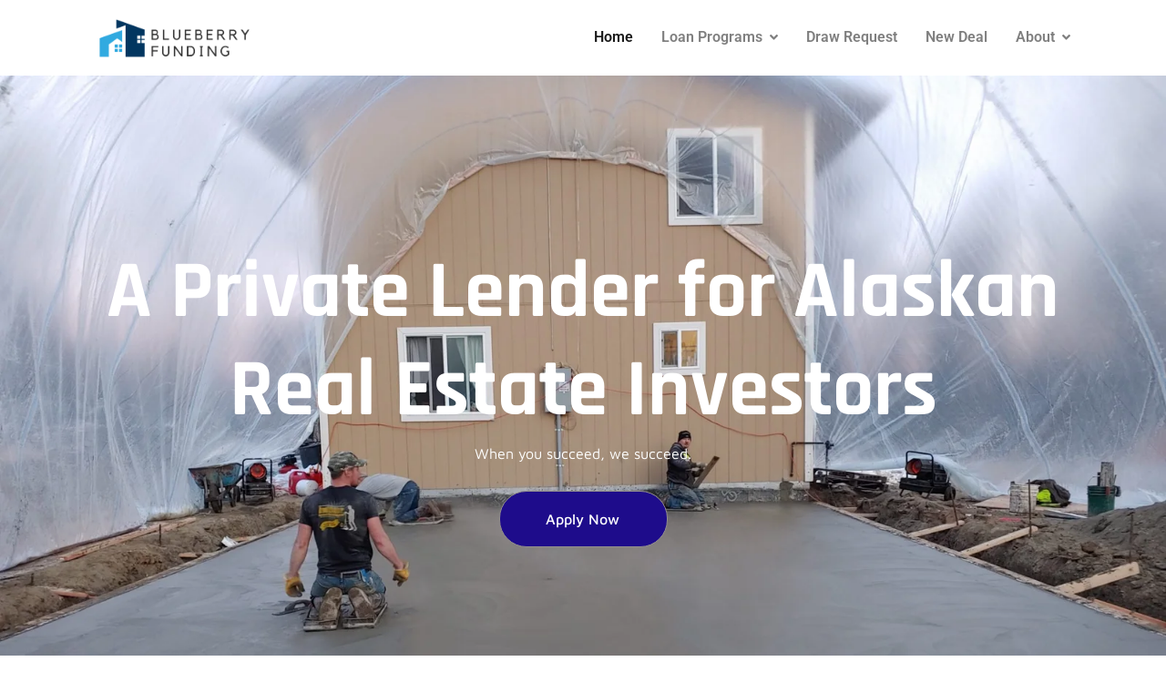

--- FILE ---
content_type: text/html; charset=UTF-8
request_url: https://blueberryfunding.com/
body_size: 28155
content:
<!DOCTYPE html><html lang="en-US"><head >	<meta charset="UTF-8" />
	<meta name="viewport" content="width=device-width, initial-scale=1" />
	<title>Blueberry Funding &#8211; Invest In Alaska</title>
<meta name='robots' content='max-image-preview:large' />
	<style>img:is([sizes="auto" i], [sizes^="auto," i]) { contain-intrinsic-size: 3000px 1500px }</style>
	<link href='https://fonts.gstatic.com' crossorigin rel='preconnect' />
<link rel="alternate" type="application/rss+xml" title="Blueberry Funding &raquo; Feed" href="https://blueberryfunding.com/feed/" />
<link rel="alternate" type="application/rss+xml" title="Blueberry Funding &raquo; Comments Feed" href="https://blueberryfunding.com/comments/feed/" />
<style id='wp-emoji-styles-inline-css' type='text/css'>

	img.wp-smiley, img.emoji {
		display: inline !important;
		border: none !important;
		box-shadow: none !important;
		height: 1em !important;
		width: 1em !important;
		margin: 0 0.07em !important;
		vertical-align: -0.1em !important;
		background: none !important;
		padding: 0 !important;
	}
</style>
<style id='classic-theme-styles-inline-css' type='text/css'>
/*! This file is auto-generated */
.wp-block-button__link{color:#fff;background-color:#32373c;border-radius:9999px;box-shadow:none;text-decoration:none;padding:calc(.667em + 2px) calc(1.333em + 2px);font-size:1.125em}.wp-block-file__button{background:#32373c;color:#fff;text-decoration:none}
</style>
<style id='global-styles-inline-css' type='text/css'>
:root{--wp--preset--aspect-ratio--square: 1;--wp--preset--aspect-ratio--4-3: 4/3;--wp--preset--aspect-ratio--3-4: 3/4;--wp--preset--aspect-ratio--3-2: 3/2;--wp--preset--aspect-ratio--2-3: 2/3;--wp--preset--aspect-ratio--16-9: 16/9;--wp--preset--aspect-ratio--9-16: 9/16;--wp--preset--color--black: #000000;--wp--preset--color--cyan-bluish-gray: #abb8c3;--wp--preset--color--white: #ffffff;--wp--preset--color--pale-pink: #f78da7;--wp--preset--color--vivid-red: #cf2e2e;--wp--preset--color--luminous-vivid-orange: #ff6900;--wp--preset--color--luminous-vivid-amber: #fcb900;--wp--preset--color--light-green-cyan: #7bdcb5;--wp--preset--color--vivid-green-cyan: #00d084;--wp--preset--color--pale-cyan-blue: #8ed1fc;--wp--preset--color--vivid-cyan-blue: #0693e3;--wp--preset--color--vivid-purple: #9b51e0;--wp--preset--gradient--vivid-cyan-blue-to-vivid-purple: linear-gradient(135deg,rgba(6,147,227,1) 0%,rgb(155,81,224) 100%);--wp--preset--gradient--light-green-cyan-to-vivid-green-cyan: linear-gradient(135deg,rgb(122,220,180) 0%,rgb(0,208,130) 100%);--wp--preset--gradient--luminous-vivid-amber-to-luminous-vivid-orange: linear-gradient(135deg,rgba(252,185,0,1) 0%,rgba(255,105,0,1) 100%);--wp--preset--gradient--luminous-vivid-orange-to-vivid-red: linear-gradient(135deg,rgba(255,105,0,1) 0%,rgb(207,46,46) 100%);--wp--preset--gradient--very-light-gray-to-cyan-bluish-gray: linear-gradient(135deg,rgb(238,238,238) 0%,rgb(169,184,195) 100%);--wp--preset--gradient--cool-to-warm-spectrum: linear-gradient(135deg,rgb(74,234,220) 0%,rgb(151,120,209) 20%,rgb(207,42,186) 40%,rgb(238,44,130) 60%,rgb(251,105,98) 80%,rgb(254,248,76) 100%);--wp--preset--gradient--blush-light-purple: linear-gradient(135deg,rgb(255,206,236) 0%,rgb(152,150,240) 100%);--wp--preset--gradient--blush-bordeaux: linear-gradient(135deg,rgb(254,205,165) 0%,rgb(254,45,45) 50%,rgb(107,0,62) 100%);--wp--preset--gradient--luminous-dusk: linear-gradient(135deg,rgb(255,203,112) 0%,rgb(199,81,192) 50%,rgb(65,88,208) 100%);--wp--preset--gradient--pale-ocean: linear-gradient(135deg,rgb(255,245,203) 0%,rgb(182,227,212) 50%,rgb(51,167,181) 100%);--wp--preset--gradient--electric-grass: linear-gradient(135deg,rgb(202,248,128) 0%,rgb(113,206,126) 100%);--wp--preset--gradient--midnight: linear-gradient(135deg,rgb(2,3,129) 0%,rgb(40,116,252) 100%);--wp--preset--font-size--small: 13px;--wp--preset--font-size--medium: 20px;--wp--preset--font-size--large: 36px;--wp--preset--font-size--x-large: 42px;--wp--preset--spacing--20: 0.44rem;--wp--preset--spacing--30: 0.67rem;--wp--preset--spacing--40: 1rem;--wp--preset--spacing--50: 1.5rem;--wp--preset--spacing--60: 2.25rem;--wp--preset--spacing--70: 3.38rem;--wp--preset--spacing--80: 5.06rem;--wp--preset--shadow--natural: 6px 6px 9px rgba(0, 0, 0, 0.2);--wp--preset--shadow--deep: 12px 12px 50px rgba(0, 0, 0, 0.4);--wp--preset--shadow--sharp: 6px 6px 0px rgba(0, 0, 0, 0.2);--wp--preset--shadow--outlined: 6px 6px 0px -3px rgba(255, 255, 255, 1), 6px 6px rgba(0, 0, 0, 1);--wp--preset--shadow--crisp: 6px 6px 0px rgba(0, 0, 0, 1);}:where(.is-layout-flex){gap: 0.5em;}:where(.is-layout-grid){gap: 0.5em;}body .is-layout-flex{display: flex;}.is-layout-flex{flex-wrap: wrap;align-items: center;}.is-layout-flex > :is(*, div){margin: 0;}body .is-layout-grid{display: grid;}.is-layout-grid > :is(*, div){margin: 0;}:where(.wp-block-columns.is-layout-flex){gap: 2em;}:where(.wp-block-columns.is-layout-grid){gap: 2em;}:where(.wp-block-post-template.is-layout-flex){gap: 1.25em;}:where(.wp-block-post-template.is-layout-grid){gap: 1.25em;}.has-black-color{color: var(--wp--preset--color--black) !important;}.has-cyan-bluish-gray-color{color: var(--wp--preset--color--cyan-bluish-gray) !important;}.has-white-color{color: var(--wp--preset--color--white) !important;}.has-pale-pink-color{color: var(--wp--preset--color--pale-pink) !important;}.has-vivid-red-color{color: var(--wp--preset--color--vivid-red) !important;}.has-luminous-vivid-orange-color{color: var(--wp--preset--color--luminous-vivid-orange) !important;}.has-luminous-vivid-amber-color{color: var(--wp--preset--color--luminous-vivid-amber) !important;}.has-light-green-cyan-color{color: var(--wp--preset--color--light-green-cyan) !important;}.has-vivid-green-cyan-color{color: var(--wp--preset--color--vivid-green-cyan) !important;}.has-pale-cyan-blue-color{color: var(--wp--preset--color--pale-cyan-blue) !important;}.has-vivid-cyan-blue-color{color: var(--wp--preset--color--vivid-cyan-blue) !important;}.has-vivid-purple-color{color: var(--wp--preset--color--vivid-purple) !important;}.has-black-background-color{background-color: var(--wp--preset--color--black) !important;}.has-cyan-bluish-gray-background-color{background-color: var(--wp--preset--color--cyan-bluish-gray) !important;}.has-white-background-color{background-color: var(--wp--preset--color--white) !important;}.has-pale-pink-background-color{background-color: var(--wp--preset--color--pale-pink) !important;}.has-vivid-red-background-color{background-color: var(--wp--preset--color--vivid-red) !important;}.has-luminous-vivid-orange-background-color{background-color: var(--wp--preset--color--luminous-vivid-orange) !important;}.has-luminous-vivid-amber-background-color{background-color: var(--wp--preset--color--luminous-vivid-amber) !important;}.has-light-green-cyan-background-color{background-color: var(--wp--preset--color--light-green-cyan) !important;}.has-vivid-green-cyan-background-color{background-color: var(--wp--preset--color--vivid-green-cyan) !important;}.has-pale-cyan-blue-background-color{background-color: var(--wp--preset--color--pale-cyan-blue) !important;}.has-vivid-cyan-blue-background-color{background-color: var(--wp--preset--color--vivid-cyan-blue) !important;}.has-vivid-purple-background-color{background-color: var(--wp--preset--color--vivid-purple) !important;}.has-black-border-color{border-color: var(--wp--preset--color--black) !important;}.has-cyan-bluish-gray-border-color{border-color: var(--wp--preset--color--cyan-bluish-gray) !important;}.has-white-border-color{border-color: var(--wp--preset--color--white) !important;}.has-pale-pink-border-color{border-color: var(--wp--preset--color--pale-pink) !important;}.has-vivid-red-border-color{border-color: var(--wp--preset--color--vivid-red) !important;}.has-luminous-vivid-orange-border-color{border-color: var(--wp--preset--color--luminous-vivid-orange) !important;}.has-luminous-vivid-amber-border-color{border-color: var(--wp--preset--color--luminous-vivid-amber) !important;}.has-light-green-cyan-border-color{border-color: var(--wp--preset--color--light-green-cyan) !important;}.has-vivid-green-cyan-border-color{border-color: var(--wp--preset--color--vivid-green-cyan) !important;}.has-pale-cyan-blue-border-color{border-color: var(--wp--preset--color--pale-cyan-blue) !important;}.has-vivid-cyan-blue-border-color{border-color: var(--wp--preset--color--vivid-cyan-blue) !important;}.has-vivid-purple-border-color{border-color: var(--wp--preset--color--vivid-purple) !important;}.has-vivid-cyan-blue-to-vivid-purple-gradient-background{background: var(--wp--preset--gradient--vivid-cyan-blue-to-vivid-purple) !important;}.has-light-green-cyan-to-vivid-green-cyan-gradient-background{background: var(--wp--preset--gradient--light-green-cyan-to-vivid-green-cyan) !important;}.has-luminous-vivid-amber-to-luminous-vivid-orange-gradient-background{background: var(--wp--preset--gradient--luminous-vivid-amber-to-luminous-vivid-orange) !important;}.has-luminous-vivid-orange-to-vivid-red-gradient-background{background: var(--wp--preset--gradient--luminous-vivid-orange-to-vivid-red) !important;}.has-very-light-gray-to-cyan-bluish-gray-gradient-background{background: var(--wp--preset--gradient--very-light-gray-to-cyan-bluish-gray) !important;}.has-cool-to-warm-spectrum-gradient-background{background: var(--wp--preset--gradient--cool-to-warm-spectrum) !important;}.has-blush-light-purple-gradient-background{background: var(--wp--preset--gradient--blush-light-purple) !important;}.has-blush-bordeaux-gradient-background{background: var(--wp--preset--gradient--blush-bordeaux) !important;}.has-luminous-dusk-gradient-background{background: var(--wp--preset--gradient--luminous-dusk) !important;}.has-pale-ocean-gradient-background{background: var(--wp--preset--gradient--pale-ocean) !important;}.has-electric-grass-gradient-background{background: var(--wp--preset--gradient--electric-grass) !important;}.has-midnight-gradient-background{background: var(--wp--preset--gradient--midnight) !important;}.has-small-font-size{font-size: var(--wp--preset--font-size--small) !important;}.has-medium-font-size{font-size: var(--wp--preset--font-size--medium) !important;}.has-large-font-size{font-size: var(--wp--preset--font-size--large) !important;}.has-x-large-font-size{font-size: var(--wp--preset--font-size--x-large) !important;}
:where(.wp-block-post-template.is-layout-flex){gap: 1.25em;}:where(.wp-block-post-template.is-layout-grid){gap: 1.25em;}
:where(.wp-block-columns.is-layout-flex){gap: 2em;}:where(.wp-block-columns.is-layout-grid){gap: 2em;}
:root :where(.wp-block-pullquote){font-size: 1.5em;line-height: 1.6;}
</style>
<link rel='stylesheet' id='jupiterx-popups-animation-css' href='https://blueberryfunding.com/wp-content/plugins/jupiterx-core/includes/extensions/raven/assets/lib/animate/animate.min.css?ver=2.0.9' type='text/css' media='all' />
<link data-minify="1" rel='stylesheet' id='jupiterx-css' href='https://blueberryfunding.com/wp-content/cache/min/1/wp-content/uploads/jupiterx/compiler/jupiterx/860cb00.css?ver=1761592137' type='text/css' media='all' />
<link data-minify="1" rel='stylesheet' id='elementor-icons-css' href='https://blueberryfunding.com/wp-content/cache/min/1/wp-content/plugins/elementor/assets/lib/eicons/css/elementor-icons.min.css?ver=1761592137' type='text/css' media='all' />
<link rel='stylesheet' id='elementor-frontend-css' href='https://blueberryfunding.com/wp-content/plugins/elementor/assets/css/frontend.min.css?ver=3.33.4' type='text/css' media='all' />
<style id='elementor-frontend-inline-css' type='text/css'>
.elementor-kit-3{--e-global-color-primary:#333333;--e-global-color-secondary:#333333;--e-global-color-text:#333333;--e-global-color-accent:#61CE70;--e-global-color-553a33b:#1E0C8F;--e-global-color-66b7ad5:#30C9FF;--e-global-typography-primary-font-family:"Rajdhani";--e-global-typography-primary-font-size:36px;--e-global-typography-primary-font-weight:bold;--e-global-typography-primary-line-height:1.33em;--e-global-typography-secondary-font-family:"Rajdhani";--e-global-typography-secondary-font-weight:normal;--e-global-typography-text-font-family:"Maven Pro";--e-global-typography-text-font-size:16px;--e-global-typography-text-font-weight:normal;--e-global-typography-text-line-height:1.88em;--e-global-typography-accent-font-family:"Roboto";--e-global-typography-accent-font-weight:500;}.elementor-section.elementor-section-boxed > .elementor-container{max-width:1140px;}.e-con{--container-max-width:1140px;}.elementor-widget:not(:last-child){margin-block-end:20px;}.elementor-element{--widgets-spacing:20px 20px;--widgets-spacing-row:20px;--widgets-spacing-column:20px;}{}h1.entry-title{display:var(--page-title-display);}@media(max-width:1024px){.elementor-section.elementor-section-boxed > .elementor-container{max-width:1024px;}.e-con{--container-max-width:1024px;}}@media(max-width:767px){.elementor-section.elementor-section-boxed > .elementor-container{max-width:767px;}.e-con{--container-max-width:767px;}}
.elementor-129 .elementor-element.elementor-element-b48b683:not(.elementor-motion-effects-element-type-background), .elementor-129 .elementor-element.elementor-element-b48b683 > .elementor-motion-effects-container > .elementor-motion-effects-layer{background-color:#121212;background-image:url("https://blueberryfunding.com/wp-content/uploads/2021/09/MicrosoftTeams-image-12-scaled.jpg");background-position:top center;background-repeat:no-repeat;background-size:cover;}.elementor-129 .elementor-element.elementor-element-b48b683 > .elementor-background-overlay{background-color:#060101;opacity:0.48;transition:background 0.3s, border-radius 0.3s, opacity 0.3s;}.elementor-129 .elementor-element.elementor-element-b48b683 > .elementor-container{min-height:92vh;}.elementor-129 .elementor-element.elementor-element-b48b683{transition:background 0.3s, border 0.3s, border-radius 0.3s, box-shadow 0.3s;margin-top:0px;margin-bottom:0px;padding:0px 0px 0px 0px;}.elementor-129 .elementor-element.elementor-element-b0f9636 > .elementor-widget-wrap > .elementor-widget:not(.elementor-widget__width-auto):not(.elementor-widget__width-initial):not(:last-child):not(.elementor-absolute){margin-bottom:0px;}.elementor-129 .elementor-element.elementor-element-b0f9636 > .elementor-element-populated{margin:0% 0% 10% 0%;--e-column-margin-right:0%;--e-column-margin-left:0%;padding:50px 10px 10px 10px;}.elementor-widget-heading .elementor-heading-title{font-family:var( --e-global-typography-primary-font-family ), Sans-serif;font-size:var( --e-global-typography-primary-font-size );font-weight:var( --e-global-typography-primary-font-weight );line-height:var( --e-global-typography-primary-line-height );color:var( --e-global-color-primary );}.elementor-129 .elementor-element.elementor-element-b938bc9 > .elementor-widget-container{margin:11% 0% 0% 0%;padding:0px 0px 0px 0px;}.elementor-129 .elementor-element.elementor-element-b938bc9{text-align:center;}.elementor-129 .elementor-element.elementor-element-b938bc9 .elementor-heading-title{font-family:"Rajdhani", Sans-serif;font-size:89px;font-weight:bold;line-height:1.22em;color:#FFFFFF;}.elementor-widget-text-editor{font-family:var( --e-global-typography-text-font-family ), Sans-serif;font-size:var( --e-global-typography-text-font-size );font-weight:var( --e-global-typography-text-font-weight );line-height:var( --e-global-typography-text-line-height );color:var( --e-global-color-text );}.elementor-widget-text-editor.elementor-drop-cap-view-stacked .elementor-drop-cap{background-color:var( --e-global-color-primary );}.elementor-widget-text-editor.elementor-drop-cap-view-framed .elementor-drop-cap, .elementor-widget-text-editor.elementor-drop-cap-view-default .elementor-drop-cap{color:var( --e-global-color-primary );border-color:var( --e-global-color-primary );}.elementor-129 .elementor-element.elementor-element-e5714e3 > .elementor-widget-container{margin:0px 0px 0px 0px;}.elementor-129 .elementor-element.elementor-element-e5714e3{text-align:center;font-family:"Maven Pro", Sans-serif;font-size:16px;font-weight:normal;line-height:1.88em;color:#FFFFFF;}.elementor-129 .elementor-element.elementor-element-09c2836.elementor-column > .elementor-widget-wrap{justify-content:center;}.elementor-widget-button .elementor-button{background-color:var( --e-global-color-accent );font-family:var( --e-global-typography-accent-font-family ), Sans-serif;font-weight:var( --e-global-typography-accent-font-weight );}.elementor-129 .elementor-element.elementor-element-3f2b823 .elementor-button{background-color:#1E0C8B;font-family:"Maven Pro", Sans-serif;font-size:16px;font-weight:500;fill:#FFFFFF;color:#FFFFFF;border-style:solid;border-width:1px 1px 1px 1px;border-color:#928E8E;border-radius:30px 30px 30px 30px;padding:22px 52px 22px 50px;}.elementor-129 .elementor-element.elementor-element-3f2b823 .elementor-button:hover, .elementor-129 .elementor-element.elementor-element-3f2b823 .elementor-button:focus{background-color:#FFFFFF;color:var( --e-global-color-553a33b );}.elementor-129 .elementor-element.elementor-element-3f2b823{width:auto;max-width:auto;}.elementor-129 .elementor-element.elementor-element-3f2b823 .elementor-button:hover svg, .elementor-129 .elementor-element.elementor-element-3f2b823 .elementor-button:focus svg{fill:var( --e-global-color-553a33b );}.elementor-129 .elementor-element.elementor-element-9d474c9{margin-top:5%;margin-bottom:0%;}.elementor-129 .elementor-element.elementor-element-c5c3076 > .elementor-element-populated{transition:background 0.3s, border 0.3s, border-radius 0.3s, box-shadow 0.3s;}.elementor-129 .elementor-element.elementor-element-c5c3076 > .elementor-element-populated > .elementor-background-overlay{transition:background 0.3s, border-radius 0.3s, opacity 0.3s;}.elementor-widget-image .widget-image-caption{color:var( --e-global-color-text );font-family:var( --e-global-typography-text-font-family ), Sans-serif;font-size:var( --e-global-typography-text-font-size );font-weight:var( --e-global-typography-text-font-weight );line-height:var( --e-global-typography-text-line-height );}.elementor-129 .elementor-element.elementor-element-5358066 img{width:500px;}.elementor-129 .elementor-element.elementor-element-a78e731 > .elementor-widget-wrap > .elementor-widget:not(.elementor-widget__width-auto):not(.elementor-widget__width-initial):not(:last-child):not(.elementor-absolute){margin-bottom:5px;}.elementor-129 .elementor-element.elementor-element-a78e731 > .elementor-element-populated{margin:0px 0px 0px 90px;--e-column-margin-right:0px;--e-column-margin-left:90px;}.elementor-129 .elementor-element.elementor-element-bbf90aa .elementor-heading-title{font-family:"Rajdhani", Sans-serif;font-size:24px;font-weight:bold;line-height:1.33em;}.elementor-129 .elementor-element.elementor-element-c6ec63e .elementor-heading-title{font-family:"Rajdhani", Sans-serif;font-size:36px;font-weight:bold;line-height:1.33em;}.elementor-129 .elementor-element.elementor-element-26fcd2d{font-family:"Maven Pro", Sans-serif;font-size:16px;font-weight:normal;line-height:1.88em;}.elementor-129 .elementor-element.elementor-element-675aef5:not(.elementor-motion-effects-element-type-background), .elementor-129 .elementor-element.elementor-element-675aef5 > .elementor-motion-effects-container > .elementor-motion-effects-layer{background-image:url("https://blueberryfunding.com/wp-content/uploads/2021/09/MicrosoftTeams-image-9-scaled.jpg");background-position:center center;background-repeat:no-repeat;background-size:cover;}.elementor-129 .elementor-element.elementor-element-675aef5 > .elementor-background-overlay{background-color:#000000;opacity:0.3;transition:background 0.3s, border-radius 0.3s, opacity 0.3s;}.elementor-129 .elementor-element.elementor-element-675aef5 > .elementor-container{min-height:670px;}.elementor-129 .elementor-element.elementor-element-675aef5{transition:background 0.3s, border 0.3s, border-radius 0.3s, box-shadow 0.3s;margin-top:3%;margin-bottom:0%;}.elementor-129 .elementor-element.elementor-element-b053fe0:not(.elementor-motion-effects-element-type-background) > .elementor-widget-wrap, .elementor-129 .elementor-element.elementor-element-b053fe0 > .elementor-widget-wrap > .elementor-motion-effects-container > .elementor-motion-effects-layer{background-color:#F6F6F6;}.elementor-129 .elementor-element.elementor-element-b053fe0 > .elementor-widget-wrap > .elementor-widget:not(.elementor-widget__width-auto):not(.elementor-widget__width-initial):not(:last-child):not(.elementor-absolute){margin-bottom:10px;}.elementor-129 .elementor-element.elementor-element-b053fe0 > .elementor-element-populated{transition:background 0.3s, border 0.3s, border-radius 0.3s, box-shadow 0.3s;padding:50px 50px 50px 50px;}.elementor-129 .elementor-element.elementor-element-b053fe0 > .elementor-element-populated > .elementor-background-overlay{transition:background 0.3s, border-radius 0.3s, opacity 0.3s;}.elementor-widget-icon-list .elementor-icon-list-item:not(:last-child):after{border-color:var( --e-global-color-text );}.elementor-widget-icon-list .elementor-icon-list-icon i{color:var( --e-global-color-primary );}.elementor-widget-icon-list .elementor-icon-list-icon svg{fill:var( --e-global-color-primary );}.elementor-widget-icon-list .elementor-icon-list-item > .elementor-icon-list-text, .elementor-widget-icon-list .elementor-icon-list-item > a{font-family:var( --e-global-typography-text-font-family ), Sans-serif;font-size:var( --e-global-typography-text-font-size );font-weight:var( --e-global-typography-text-font-weight );line-height:var( --e-global-typography-text-line-height );}.elementor-widget-icon-list .elementor-icon-list-text{color:var( --e-global-color-secondary );}.elementor-129 .elementor-element.elementor-element-9452b63 .elementor-icon-list-items:not(.elementor-inline-items) .elementor-icon-list-item:not(:last-child){padding-block-end:calc(5px/2);}.elementor-129 .elementor-element.elementor-element-9452b63 .elementor-icon-list-items:not(.elementor-inline-items) .elementor-icon-list-item:not(:first-child){margin-block-start:calc(5px/2);}.elementor-129 .elementor-element.elementor-element-9452b63 .elementor-icon-list-items.elementor-inline-items .elementor-icon-list-item{margin-inline:calc(5px/2);}.elementor-129 .elementor-element.elementor-element-9452b63 .elementor-icon-list-items.elementor-inline-items{margin-inline:calc(-5px/2);}.elementor-129 .elementor-element.elementor-element-9452b63 .elementor-icon-list-items.elementor-inline-items .elementor-icon-list-item:after{inset-inline-end:calc(-5px/2);}.elementor-129 .elementor-element.elementor-element-9452b63 .elementor-icon-list-icon i{color:var( --e-global-color-553a33b );transition:color 0.3s;}.elementor-129 .elementor-element.elementor-element-9452b63 .elementor-icon-list-icon svg{fill:var( --e-global-color-553a33b );transition:fill 0.3s;}.elementor-129 .elementor-element.elementor-element-9452b63{--e-icon-list-icon-size:20px;--icon-vertical-offset:0px;}.elementor-129 .elementor-element.elementor-element-9452b63 .elementor-icon-list-icon{padding-inline-end:16px;}.elementor-129 .elementor-element.elementor-element-9452b63 .elementor-icon-list-item > .elementor-icon-list-text, .elementor-129 .elementor-element.elementor-element-9452b63 .elementor-icon-list-item > a{font-family:"Poppins", Sans-serif;font-size:18px;font-weight:500;line-height:1.88em;}.elementor-129 .elementor-element.elementor-element-9452b63 .elementor-icon-list-text{transition:color 0.3s;}.elementor-129 .elementor-element.elementor-element-97d70eb{margin-top:48px;margin-bottom:0px;}.elementor-129 .elementor-element.elementor-element-0532699 img{width:500px;}.elementor-129 .elementor-element.elementor-element-1624909 > .elementor-widget-wrap > .elementor-widget:not(.elementor-widget__width-auto):not(.elementor-widget__width-initial):not(:last-child):not(.elementor-absolute){margin-bottom:5px;}.elementor-129 .elementor-element.elementor-element-1624909 > .elementor-element-populated{margin:0px 0px 0px 90px;--e-column-margin-right:0px;--e-column-margin-left:90px;}.elementor-129 .elementor-element.elementor-element-7abda06{text-align:left;}.elementor-129 .elementor-element.elementor-element-7abda06 .elementor-heading-title{font-family:"Rajdhani", Sans-serif;font-size:36px;font-weight:bold;line-height:1.33em;}.elementor-129 .elementor-element.elementor-element-e6bbd18 > .elementor-widget-container{margin:13% 0% 0% 0%;}.elementor-129 .elementor-element.elementor-element-e6bbd18{font-family:"Maven Pro", Sans-serif;font-size:16px;font-weight:normal;line-height:1.88em;}.elementor-129 .elementor-element.elementor-element-537b52b{--spacer-size:50px;}.elementor-129 .elementor-element.elementor-element-238cb37b > .elementor-container > .elementor-column > .elementor-widget-wrap{align-content:center;align-items:center;}.elementor-129 .elementor-element.elementor-element-238cb37b > .elementor-background-overlay{background-color:var( --e-global-color-accent );background-image:url("https://blueberryfunding.com/wp-content/uploads/2022/04/landon-arnold-ZtOcWht8r34-unsplash.jpg");background-position:top center;background-size:100% auto;opacity:0.8;}.elementor-129 .elementor-element.elementor-element-238cb37b > .elementor-container{min-height:400px;}.elementor-129 .elementor-element.elementor-element-238cb37b .elementor-background-overlay{filter:brightness( 100% ) contrast( 100% ) saturate( 100% ) blur( 0px ) hue-rotate( 0deg );}.elementor-129 .elementor-element.elementor-element-1f7e7eb8 > .elementor-widget-container{margin:60px 0px 50px 0px;}.elementor-129 .elementor-element.elementor-element-1f7e7eb8{text-align:center;}.elementor-129 .elementor-element.elementor-element-1f7e7eb8 .elementor-heading-title{font-family:"Poppins", Sans-serif;font-size:36px;font-weight:bold;line-height:1.33em;color:var( --e-global-color-553a33b );}.elementor-129 .elementor-element.elementor-element-071495d{--spacer-size:35px;}.elementor-129 .elementor-element.elementor-element-b227e9b > .elementor-container{min-height:400px;}.elementor-129 .elementor-element.elementor-element-b227e9b{margin-top:3%;margin-bottom:0%;}.elementor-129 .elementor-element.elementor-element-933e932{text-align:center;}.elementor-129 .elementor-element.elementor-element-dc1c7a3 .elementor-swiper-button.elementor-swiper-button-prev, .elementor-129 .elementor-element.elementor-element-dc1c7a3 .elementor-swiper-button.elementor-swiper-button-next{font-size:32px;color:var( --e-global-color-553a33b );}.elementor-129 .elementor-element.elementor-element-dc1c7a3 .elementor-swiper-button.elementor-swiper-button-prev svg, .elementor-129 .elementor-element.elementor-element-dc1c7a3 .elementor-swiper-button.elementor-swiper-button-next svg{fill:var( --e-global-color-553a33b );}.elementor-129 .elementor-element.elementor-element-7625da3:not(.elementor-motion-effects-element-type-background), .elementor-129 .elementor-element.elementor-element-7625da3 > .elementor-motion-effects-container > .elementor-motion-effects-layer{background-color:#000000;background-image:url("https://blueberryfunding.com/wp-content/uploads/2021/09/MicrosoftTeams-image-8.jpg");background-position:center center;background-repeat:no-repeat;background-size:cover;}.elementor-129 .elementor-element.elementor-element-7625da3 > .elementor-background-overlay{background-color:transparent;background-image:linear-gradient(190deg, #FFFFFF 30%, #FFFFFFC7 100%);opacity:0.91;transition:background 0.3s, border-radius 0.3s, opacity 0.3s;}.elementor-129 .elementor-element.elementor-element-7625da3 > .elementor-container{min-height:200px;}.elementor-129 .elementor-element.elementor-element-7625da3{transition:background 0.3s, border 0.3s, border-radius 0.3s, box-shadow 0.3s;margin-top:7%;margin-bottom:0%;padding:8% 0% 0% 0%;}.elementor-129 .elementor-element.elementor-element-224422d{margin-top:0%;margin-bottom:0%;}.elementor-129 .elementor-element.elementor-element-47278cc > .elementor-widget-container{margin:-25px -25px -25px -25px;padding:0% 0% 0% 0%;}.elementor-129 .elementor-element.elementor-element-47278cc{text-align:center;}.elementor-129 .elementor-element.elementor-element-47278cc img{width:50%;border-radius:0px 0px 0px 0px;}.elementor-129 .elementor-element.elementor-element-11f5281{--spacer-size:50px;}.elementor-129 .elementor-element.elementor-element-e3b4b9e{text-align:center;}.elementor-129 .elementor-element.elementor-element-e3b4b9e .elementor-heading-title{font-family:"Poppins", Sans-serif;font-size:18px;font-weight:500;line-height:1.33em;}.elementor-129 .elementor-element.elementor-element-73c29da{--grid-template-columns:repeat(0, auto);--icon-size:18px;--grid-column-gap:15px;--grid-row-gap:0px;}.elementor-129 .elementor-element.elementor-element-73c29da .elementor-widget-container{text-align:center;}.elementor-129 .elementor-element.elementor-element-73c29da > .elementor-widget-container{margin:0px 0px 0px 0px;padding:0px 0px 0px 0px;}.elementor-129 .elementor-element.elementor-element-73c29da .elementor-social-icon{background-color:#000000;--icon-padding:0.8em;border-style:solid;border-width:1px 1px 1px 1px;border-color:#FFFFFF;}.elementor-129 .elementor-element.elementor-element-73c29da .elementor-social-icon i{color:#FFFFFF;}.elementor-129 .elementor-element.elementor-element-73c29da .elementor-social-icon svg{fill:#FFFFFF;}.elementor-129 .elementor-element.elementor-element-e8726cf img{width:15%;}.elementor-129 .elementor-element.elementor-element-a285247 > .elementor-widget-container{margin:10px 300px 0px 300px;}.elementor-129 .elementor-element.elementor-element-a285247{text-align:center;font-family:"Maven Pro", Sans-serif;font-size:14px;font-weight:normal;color:#000000;}.elementor-129 .elementor-element.elementor-element-a0060fc{margin-top:110px;margin-bottom:0px;}.elementor-129 .elementor-element.elementor-element-0fa2114 > .elementor-widget-wrap > .elementor-widget:not(.elementor-widget__width-auto):not(.elementor-widget__width-initial):not(:last-child):not(.elementor-absolute){margin-bottom:15px;}.elementor-129 .elementor-element.elementor-element-0fa2114 > .elementor-element-populated{padding:0px 0px 0px 0px;}.elementor-129 .elementor-element.elementor-element-1da9eb6{text-align:center;}.elementor-129 .elementor-element.elementor-element-1da9eb6 .elementor-heading-title{font-family:"Rajdhani", Sans-serif;font-size:24px;font-weight:bold;line-height:1.33em;}.elementor-129 .elementor-element.elementor-element-eada03f{text-align:center;}.elementor-129 .elementor-element.elementor-element-eada03f .elementor-heading-title{font-family:"Rajdhani", Sans-serif;font-size:36px;font-weight:bold;line-height:1.33em;}.elementor-129 .elementor-element.elementor-element-e9e8c43{margin-top:80px;margin-bottom:0px;}.elementor-129 .elementor-element.elementor-element-7b83a2f > .elementor-element-populated, .elementor-129 .elementor-element.elementor-element-7b83a2f > .elementor-element-populated > .elementor-background-overlay, .elementor-129 .elementor-element.elementor-element-7b83a2f > .elementor-background-slideshow{border-radius:20px 20px 20px 20px;}.elementor-129 .elementor-element.elementor-element-7b83a2f > .elementor-element-populated{box-shadow:0px 6px 15.2px 0.8px rgba(0, 0, 0, 0.07);margin:0px 20px 0px 0px;--e-column-margin-right:20px;--e-column-margin-left:0px;padding:60px 30px 30px 30px;}.elementor-widget-icon.elementor-view-stacked .elementor-icon{background-color:var( --e-global-color-primary );}.elementor-widget-icon.elementor-view-framed .elementor-icon, .elementor-widget-icon.elementor-view-default .elementor-icon{color:var( --e-global-color-primary );border-color:var( --e-global-color-primary );}.elementor-widget-icon.elementor-view-framed .elementor-icon, .elementor-widget-icon.elementor-view-default .elementor-icon svg{fill:var( --e-global-color-primary );}.elementor-129 .elementor-element.elementor-element-700cd1c > .elementor-widget-container{margin:-90px 0px 0px 0px;}.elementor-129 .elementor-element.elementor-element-700cd1c .elementor-icon-wrapper{text-align:left;}.elementor-129 .elementor-element.elementor-element-700cd1c.elementor-view-stacked .elementor-icon{background-color:#1E0C8F;}.elementor-129 .elementor-element.elementor-element-700cd1c.elementor-view-framed .elementor-icon, .elementor-129 .elementor-element.elementor-element-700cd1c.elementor-view-default .elementor-icon{color:#1E0C8F;border-color:#1E0C8F;}.elementor-129 .elementor-element.elementor-element-700cd1c.elementor-view-framed .elementor-icon, .elementor-129 .elementor-element.elementor-element-700cd1c.elementor-view-default .elementor-icon svg{fill:#1E0C8F;}.elementor-129 .elementor-element.elementor-element-700cd1c .elementor-icon{font-size:35px;padding:13px;border-radius:10px 10px 10px 10px;}.elementor-129 .elementor-element.elementor-element-700cd1c .elementor-icon svg{height:35px;}.elementor-widget-testimonial .elementor-testimonial-content{color:var( --e-global-color-text );font-family:var( --e-global-typography-text-font-family ), Sans-serif;font-size:var( --e-global-typography-text-font-size );font-weight:var( --e-global-typography-text-font-weight );line-height:var( --e-global-typography-text-line-height );}.elementor-widget-testimonial .elementor-testimonial-name{color:var( --e-global-color-primary );font-family:var( --e-global-typography-primary-font-family ), Sans-serif;font-size:var( --e-global-typography-primary-font-size );font-weight:var( --e-global-typography-primary-font-weight );line-height:var( --e-global-typography-primary-line-height );}.elementor-widget-testimonial .elementor-testimonial-job{color:var( --e-global-color-secondary );font-family:var( --e-global-typography-secondary-font-family ), Sans-serif;font-weight:var( --e-global-typography-secondary-font-weight );}.elementor-129 .elementor-element.elementor-element-fce6cde .elementor-testimonial-wrapper{text-align:left;}.elementor-129 .elementor-element.elementor-element-fce6cde .elementor-testimonial-content{font-family:"Maven Pro", Sans-serif;font-size:16px;font-weight:normal;line-height:1.88em;}.elementor-129 .elementor-element.elementor-element-fce6cde .elementor-testimonial-wrapper .elementor-testimonial-image img{width:60px;height:60px;}.elementor-129 .elementor-element.elementor-element-fce6cde .elementor-testimonial-name{font-family:"Rajdhani", Sans-serif;font-size:16px;font-weight:bold;line-height:1.33em;}.elementor-129 .elementor-element.elementor-element-fce6cde .elementor-testimonial-job{font-family:"Maven Pro", Sans-serif;font-size:16px;font-weight:normal;}.elementor-129 .elementor-element.elementor-element-f2971ef > .elementor-element-populated, .elementor-129 .elementor-element.elementor-element-f2971ef > .elementor-element-populated > .elementor-background-overlay, .elementor-129 .elementor-element.elementor-element-f2971ef > .elementor-background-slideshow{border-radius:20px 20px 20px 20px;}.elementor-129 .elementor-element.elementor-element-f2971ef > .elementor-element-populated{box-shadow:0px 6px 15.2px 0.8px rgba(0, 0, 0, 0.07);margin:0px 10px 0px 10px;--e-column-margin-right:10px;--e-column-margin-left:10px;padding:60px 30px 30px 30px;}.elementor-129 .elementor-element.elementor-element-e8514dc > .elementor-widget-container{margin:-90px 0px 0px 0px;}.elementor-129 .elementor-element.elementor-element-e8514dc .elementor-icon-wrapper{text-align:left;}.elementor-129 .elementor-element.elementor-element-e8514dc.elementor-view-stacked .elementor-icon{background-color:#1E0C8F;}.elementor-129 .elementor-element.elementor-element-e8514dc.elementor-view-framed .elementor-icon, .elementor-129 .elementor-element.elementor-element-e8514dc.elementor-view-default .elementor-icon{color:#1E0C8F;border-color:#1E0C8F;}.elementor-129 .elementor-element.elementor-element-e8514dc.elementor-view-framed .elementor-icon, .elementor-129 .elementor-element.elementor-element-e8514dc.elementor-view-default .elementor-icon svg{fill:#1E0C8F;}.elementor-129 .elementor-element.elementor-element-e8514dc .elementor-icon{font-size:35px;padding:13px;border-radius:10px 10px 10px 10px;}.elementor-129 .elementor-element.elementor-element-e8514dc .elementor-icon svg{height:35px;}.elementor-129 .elementor-element.elementor-element-61b370f .elementor-testimonial-wrapper{text-align:left;}.elementor-129 .elementor-element.elementor-element-61b370f .elementor-testimonial-content{font-family:"Maven Pro", Sans-serif;font-size:16px;font-weight:normal;line-height:1.88em;}.elementor-129 .elementor-element.elementor-element-61b370f .elementor-testimonial-wrapper .elementor-testimonial-image img{width:60px;height:60px;}.elementor-129 .elementor-element.elementor-element-61b370f .elementor-testimonial-name{font-family:"Rajdhani", Sans-serif;font-size:16px;font-weight:bold;line-height:1.33em;}.elementor-129 .elementor-element.elementor-element-61b370f .elementor-testimonial-job{font-family:"Maven Pro", Sans-serif;font-size:16px;font-weight:normal;}.elementor-129 .elementor-element.elementor-element-b2bcd47 > .elementor-element-populated, .elementor-129 .elementor-element.elementor-element-b2bcd47 > .elementor-element-populated > .elementor-background-overlay, .elementor-129 .elementor-element.elementor-element-b2bcd47 > .elementor-background-slideshow{border-radius:20px 20px 20px 20px;}.elementor-129 .elementor-element.elementor-element-b2bcd47 > .elementor-element-populated{box-shadow:0px 6px 15.2px 0.8px rgba(0, 0, 0, 0.07);margin:0px 0px 0px 20px;--e-column-margin-right:0px;--e-column-margin-left:20px;padding:60px 30px 30px 30px;}.elementor-129 .elementor-element.elementor-element-ff29de5 > .elementor-widget-container{margin:-90px 0px 0px 0px;}.elementor-129 .elementor-element.elementor-element-ff29de5 .elementor-icon-wrapper{text-align:left;}.elementor-129 .elementor-element.elementor-element-ff29de5.elementor-view-stacked .elementor-icon{background-color:#1E0C8F;}.elementor-129 .elementor-element.elementor-element-ff29de5.elementor-view-framed .elementor-icon, .elementor-129 .elementor-element.elementor-element-ff29de5.elementor-view-default .elementor-icon{color:#1E0C8F;border-color:#1E0C8F;}.elementor-129 .elementor-element.elementor-element-ff29de5.elementor-view-framed .elementor-icon, .elementor-129 .elementor-element.elementor-element-ff29de5.elementor-view-default .elementor-icon svg{fill:#1E0C8F;}.elementor-129 .elementor-element.elementor-element-ff29de5 .elementor-icon{font-size:35px;padding:13px;border-radius:10px 10px 10px 10px;}.elementor-129 .elementor-element.elementor-element-ff29de5 .elementor-icon svg{height:35px;}.elementor-129 .elementor-element.elementor-element-db61df2 .elementor-testimonial-wrapper{text-align:left;}.elementor-129 .elementor-element.elementor-element-db61df2 .elementor-testimonial-content{font-family:"Maven Pro", Sans-serif;font-size:16px;font-weight:normal;line-height:1.88em;}.elementor-129 .elementor-element.elementor-element-db61df2 .elementor-testimonial-wrapper .elementor-testimonial-image img{width:60px;height:60px;}.elementor-129 .elementor-element.elementor-element-db61df2 .elementor-testimonial-name{font-family:"Rajdhani", Sans-serif;font-size:16px;font-weight:bold;line-height:1.33em;}.elementor-129 .elementor-element.elementor-element-db61df2 .elementor-testimonial-job{font-family:"Maven Pro", Sans-serif;font-size:16px;font-weight:normal;}@media(max-width:1024px){.elementor-129 .elementor-element.elementor-element-b48b683 > .elementor-container{min-height:65vh;}.elementor-widget-heading .elementor-heading-title{font-size:var( --e-global-typography-primary-font-size );line-height:var( --e-global-typography-primary-line-height );}.elementor-129 .elementor-element.elementor-element-b938bc9 .elementor-heading-title{font-size:60px;}.elementor-widget-text-editor{font-size:var( --e-global-typography-text-font-size );line-height:var( --e-global-typography-text-line-height );}.elementor-129 .elementor-element.elementor-element-e5714e3 > .elementor-widget-container{margin:0px 100px 0px 0px;}.elementor-129 .elementor-element.elementor-element-3f2b823 .elementor-button{padding:20px 40px 20px 40px;}.elementor-129 .elementor-element.elementor-element-9d474c9{margin-top:50px;margin-bottom:50px;}.elementor-widget-image .widget-image-caption{font-size:var( --e-global-typography-text-font-size );line-height:var( --e-global-typography-text-line-height );}.elementor-129 .elementor-element.elementor-element-5358066{width:var( --container-widget-width, 50% );max-width:50%;--container-widget-width:50%;--container-widget-flex-grow:0;text-align:left;}.elementor-129 .elementor-element.elementor-element-5358066 img{width:305px;}.elementor-129 .elementor-element.elementor-element-a78e731 > .elementor-element-populated{margin:0px 50px 0px 50px;--e-column-margin-right:50px;--e-column-margin-left:50px;}.elementor-129 .elementor-element.elementor-element-675aef5{margin-top:50px;margin-bottom:50px;}.elementor-129 .elementor-element.elementor-element-b053fe0 > .elementor-element-populated{margin:10px 10px 10px 10px;--e-column-margin-right:10px;--e-column-margin-left:10px;}.elementor-widget-icon-list .elementor-icon-list-item > .elementor-icon-list-text, .elementor-widget-icon-list .elementor-icon-list-item > a{font-size:var( --e-global-typography-text-font-size );line-height:var( --e-global-typography-text-line-height );}.elementor-129 .elementor-element.elementor-element-97d70eb{margin-top:50px;margin-bottom:50px;}.elementor-129 .elementor-element.elementor-element-0532699{width:var( --container-widget-width, 50% );max-width:50%;--container-widget-width:50%;--container-widget-flex-grow:0;text-align:left;}.elementor-129 .elementor-element.elementor-element-0532699 img{width:305px;}.elementor-129 .elementor-element.elementor-element-1624909 > .elementor-element-populated{margin:0px 50px 0px 50px;--e-column-margin-right:50px;--e-column-margin-left:50px;}.elementor-129 .elementor-element.elementor-element-a285247 > .elementor-widget-container{margin:0px 0px 0px 0px;}.elementor-129 .elementor-element.elementor-element-a0060fc{margin-top:0px;margin-bottom:0px;}.elementor-129 .elementor-element.elementor-element-0fa2114 > .elementor-element-populated{padding:10px 10px 10px 10px;}.elementor-129 .elementor-element.elementor-element-7b83a2f > .elementor-element-populated{margin:0px 10px 0px 0px;--e-column-margin-right:10px;--e-column-margin-left:0px;padding:20px 20px 20px 20px;}.elementor-129 .elementor-element.elementor-element-700cd1c > .elementor-widget-container{margin:-40px 0px 0px 0px;}.elementor-widget-testimonial .elementor-testimonial-content{font-size:var( --e-global-typography-text-font-size );line-height:var( --e-global-typography-text-line-height );}.elementor-widget-testimonial .elementor-testimonial-name{font-size:var( --e-global-typography-primary-font-size );line-height:var( --e-global-typography-primary-line-height );}.elementor-129 .elementor-element.elementor-element-fce6cde .elementor-testimonial-content{font-size:14px;}.elementor-129 .elementor-element.elementor-element-f2971ef > .elementor-element-populated{margin:0px 5px 0px 5px;--e-column-margin-right:5px;--e-column-margin-left:5px;padding:20px 20px 20px 20px;}.elementor-129 .elementor-element.elementor-element-e8514dc > .elementor-widget-container{margin:-40px 0px 0px 0px;}.elementor-129 .elementor-element.elementor-element-61b370f .elementor-testimonial-content{font-size:14px;}.elementor-129 .elementor-element.elementor-element-b2bcd47 > .elementor-element-populated{margin:0px 0px 0px 10px;--e-column-margin-right:0px;--e-column-margin-left:10px;padding:20px 20px 20px 20px;}.elementor-129 .elementor-element.elementor-element-ff29de5 > .elementor-widget-container{margin:-40px 0px 0px 0px;}.elementor-129 .elementor-element.elementor-element-db61df2 .elementor-testimonial-content{font-size:14px;}}@media(max-width:767px){.elementor-129 .elementor-element.elementor-element-b48b683 > .elementor-container{min-height:80vh;}.elementor-widget-heading .elementor-heading-title{font-size:var( --e-global-typography-primary-font-size );line-height:var( --e-global-typography-primary-line-height );}.elementor-129 .elementor-element.elementor-element-b938bc9 .elementor-heading-title{font-size:34px;}.elementor-widget-text-editor{font-size:var( --e-global-typography-text-font-size );line-height:var( --e-global-typography-text-line-height );}.elementor-129 .elementor-element.elementor-element-e5714e3 > .elementor-widget-container{margin:10px 0px 0px 0px;}.elementor-129 .elementor-element.elementor-element-09c2836{width:50%;}.elementor-129 .elementor-element.elementor-element-3f2b823 > .elementor-widget-container{margin:0px 0px 0px 0px;padding:0% 0% 0% 0%;}.elementor-129 .elementor-element.elementor-element-3f2b823 .elementor-button{font-size:12px;padding:15px 35px 14px 038px;}.elementor-widget-image .widget-image-caption{font-size:var( --e-global-typography-text-font-size );line-height:var( --e-global-typography-text-line-height );}.elementor-129 .elementor-element.elementor-element-5358066{width:100%;max-width:100%;text-align:center;}.elementor-129 .elementor-element.elementor-element-5358066 img{width:100%;}.elementor-129 .elementor-element.elementor-element-a78e731 > .elementor-element-populated{margin:0px 0px 0px 0px;--e-column-margin-right:0px;--e-column-margin-left:0px;}.elementor-129 .elementor-element.elementor-element-c6ec63e .elementor-heading-title{font-size:26px;}.elementor-129 .elementor-element.elementor-element-b053fe0 > .elementor-element-populated{padding:15px 15px 15px 15px;}.elementor-widget-icon-list .elementor-icon-list-item > .elementor-icon-list-text, .elementor-widget-icon-list .elementor-icon-list-item > a{font-size:var( --e-global-typography-text-font-size );line-height:var( --e-global-typography-text-line-height );}.elementor-129 .elementor-element.elementor-element-0532699{width:100%;max-width:100%;text-align:center;}.elementor-129 .elementor-element.elementor-element-0532699 img{width:100%;}.elementor-129 .elementor-element.elementor-element-1624909 > .elementor-element-populated{margin:0px 0px 0px 0px;--e-column-margin-right:0px;--e-column-margin-left:0px;}.elementor-129 .elementor-element.elementor-element-7abda06 .elementor-heading-title{font-size:26px;}.elementor-129 .elementor-element.elementor-element-238cb37b > .elementor-background-overlay{background-size:1000px auto;}.elementor-129 .elementor-element.elementor-element-7b83a2f > .elementor-element-populated{margin:15px 15px 15px 15px;--e-column-margin-right:15px;--e-column-margin-left:15px;}.elementor-widget-testimonial .elementor-testimonial-content{font-size:var( --e-global-typography-text-font-size );line-height:var( --e-global-typography-text-line-height );}.elementor-widget-testimonial .elementor-testimonial-name{font-size:var( --e-global-typography-primary-font-size );line-height:var( --e-global-typography-primary-line-height );}.elementor-129 .elementor-element.elementor-element-f2971ef > .elementor-element-populated{margin:30px 15px 15px 15px;--e-column-margin-right:15px;--e-column-margin-left:15px;}.elementor-129 .elementor-element.elementor-element-b2bcd47 > .elementor-element-populated{margin:30px 15px 15px 15px;--e-column-margin-right:15px;--e-column-margin-left:15px;}}@media(min-width:768px){.elementor-129 .elementor-element.elementor-element-c5c3076{width:45.042%;}.elementor-129 .elementor-element.elementor-element-a78e731{width:54.958%;}.elementor-129 .elementor-element.elementor-element-b053fe0{width:55.331%;}.elementor-129 .elementor-element.elementor-element-9ed728d{width:43.305%;}.elementor-129 .elementor-element.elementor-element-5e5561d{width:45.042%;}.elementor-129 .elementor-element.elementor-element-1624909{width:54.958%;}}@media(max-width:1024px) and (min-width:768px){.elementor-129 .elementor-element.elementor-element-c5c3076{width:100%;}.elementor-129 .elementor-element.elementor-element-a78e731{width:100%;}.elementor-129 .elementor-element.elementor-element-b053fe0{width:85%;}.elementor-129 .elementor-element.elementor-element-5e5561d{width:100%;}.elementor-129 .elementor-element.elementor-element-1624909{width:100%;}}/* Start JX Custom Fonts CSS *//* End JX Custom Fonts CSS */
/* Start JX Custom Fonts CSS *//* End JX Custom Fonts CSS */
/* Start JX Custom Fonts CSS *//* End JX Custom Fonts CSS */
</style>
<link data-minify="1" rel='stylesheet' id='font-awesome-css' href='https://blueberryfunding.com/wp-content/cache/min/1/wp-content/plugins/elementor/assets/lib/font-awesome/css/font-awesome.min.css?ver=1761592137' type='text/css' media='all' />
<link rel='stylesheet' id='jupiterx-core-raven-frontend-css' href='https://blueberryfunding.com/wp-content/plugins/jupiterx-core/includes/extensions/raven/assets/css/frontend.min.css?ver=6.8.3' type='text/css' media='all' />
<link rel='stylesheet' id='widget-heading-css' href='https://blueberryfunding.com/wp-content/plugins/elementor/assets/css/widget-heading.min.css?ver=3.33.4' type='text/css' media='all' />
<link rel='stylesheet' id='widget-image-css' href='https://blueberryfunding.com/wp-content/plugins/elementor/assets/css/widget-image.min.css?ver=3.33.4' type='text/css' media='all' />
<link rel='stylesheet' id='widget-icon-list-css' href='https://blueberryfunding.com/wp-content/plugins/elementor/assets/css/widget-icon-list.min.css?ver=3.33.4' type='text/css' media='all' />
<link rel='stylesheet' id='widget-spacer-css' href='https://blueberryfunding.com/wp-content/plugins/elementor/assets/css/widget-spacer.min.css?ver=3.33.4' type='text/css' media='all' />
<link data-minify="1" rel='stylesheet' id='swiper-css' href='https://blueberryfunding.com/wp-content/cache/min/1/wp-content/plugins/elementor/assets/lib/swiper/v8/css/swiper.min.css?ver=1761592137' type='text/css' media='all' />
<link rel='stylesheet' id='e-swiper-css' href='https://blueberryfunding.com/wp-content/plugins/elementor/assets/css/conditionals/e-swiper.min.css?ver=3.33.4' type='text/css' media='all' />
<link rel='stylesheet' id='widget-image-carousel-css' href='https://blueberryfunding.com/wp-content/plugins/elementor/assets/css/widget-image-carousel.min.css?ver=3.33.4' type='text/css' media='all' />
<link rel='stylesheet' id='e-animation-fadeIn-css' href='https://blueberryfunding.com/wp-content/plugins/elementor/assets/lib/animations/styles/fadeIn.min.css?ver=3.33.4' type='text/css' media='all' />
<link rel='stylesheet' id='widget-social-icons-css' href='https://blueberryfunding.com/wp-content/plugins/elementor/assets/css/widget-social-icons.min.css?ver=3.33.4' type='text/css' media='all' />
<link rel='stylesheet' id='e-apple-webkit-css' href='https://blueberryfunding.com/wp-content/plugins/elementor/assets/css/conditionals/apple-webkit.min.css?ver=3.33.4' type='text/css' media='all' />
<link rel='stylesheet' id='widget-testimonial-css' href='https://blueberryfunding.com/wp-content/plugins/elementor/assets/css/widget-testimonial.min.css?ver=3.33.4' type='text/css' media='all' />
<style id='rocket-lazyload-inline-css' type='text/css'>
.rll-youtube-player{position:relative;padding-bottom:56.23%;height:0;overflow:hidden;max-width:100%;}.rll-youtube-player iframe{position:absolute;top:0;left:0;width:100%;height:100%;z-index:100;background:0 0}.rll-youtube-player img{bottom:0;display:block;left:0;margin:auto;max-width:100%;width:100%;position:absolute;right:0;top:0;border:none;height:auto;cursor:pointer;-webkit-transition:.4s all;-moz-transition:.4s all;transition:.4s all}.rll-youtube-player img:hover{-webkit-filter:brightness(75%)}.rll-youtube-player .play{height:72px;width:72px;left:50%;top:50%;margin-left:-36px;margin-top:-36px;position:absolute;background:url(https://blueberryfunding.com/wp-content/plugins/wp-rocket/assets/img/youtube.png) no-repeat;cursor:pointer}
</style>
<link data-minify="1" rel='stylesheet' id='elementor-gf-local-rajdhani-css' href='https://blueberryfunding.com/wp-content/cache/min/1/wp-content/uploads/elementor/google-fonts/css/rajdhani.css?ver=1761592137' type='text/css' media='all' />
<link data-minify="1" rel='stylesheet' id='elementor-gf-local-mavenpro-css' href='https://blueberryfunding.com/wp-content/cache/min/1/wp-content/uploads/elementor/google-fonts/css/mavenpro.css?ver=1761592137' type='text/css' media='all' />
<link data-minify="1" rel='stylesheet' id='elementor-gf-local-roboto-css' href='https://blueberryfunding.com/wp-content/cache/min/1/wp-content/uploads/elementor/google-fonts/css/roboto.css?ver=1761592137' type='text/css' media='all' />
<link data-minify="1" rel='stylesheet' id='elementor-gf-local-poppins-css' href='https://blueberryfunding.com/wp-content/cache/min/1/wp-content/uploads/elementor/google-fonts/css/poppins.css?ver=1761592137' type='text/css' media='all' />
<link rel='stylesheet' id='elementor-icons-shared-0-css' href='https://blueberryfunding.com/wp-content/plugins/elementor/assets/lib/font-awesome/css/fontawesome.min.css?ver=5.15.3' type='text/css' media='all' />
<link data-minify="1" rel='stylesheet' id='elementor-icons-fa-solid-css' href='https://blueberryfunding.com/wp-content/cache/min/1/wp-content/plugins/elementor/assets/lib/font-awesome/css/solid.min.css?ver=1761592137' type='text/css' media='all' />
<link data-minify="1" rel='stylesheet' id='elementor-icons-fa-brands-css' href='https://blueberryfunding.com/wp-content/cache/min/1/wp-content/plugins/elementor/assets/lib/font-awesome/css/brands.min.css?ver=1761592137' type='text/css' media='all' />
<script type="text/javascript" src="https://blueberryfunding.com/wp-includes/js/jquery/jquery.min.js?ver=3.7.1" id="jquery-core-js" defer></script>
<script type="text/javascript" src="https://blueberryfunding.com/wp-includes/js/jquery/jquery-migrate.min.js?ver=3.4.1" id="jquery-migrate-js" defer></script>
<script type="text/javascript" src="https://blueberryfunding.com/wp-content/themes/jupiterx-lite/lib/assets/dist/js/utils.min.js?ver=2.0.9" id="jupiterx-utils-js" defer></script>
<link rel="https://api.w.org/" href="https://blueberryfunding.com/wp-json/" /><link rel="alternate" title="JSON" type="application/json" href="https://blueberryfunding.com/wp-json/wp/v2/pages/129" /><link rel="EditURI" type="application/rsd+xml" title="RSD" href="https://blueberryfunding.com/xmlrpc.php?rsd" />
<meta name="generator" content="WordPress 6.8.3" />
<link rel="canonical" href="https://blueberryfunding.com/" />
<link rel='shortlink' href='https://blueberryfunding.com/' />
<link rel="alternate" title="oEmbed (JSON)" type="application/json+oembed" href="https://blueberryfunding.com/wp-json/oembed/1.0/embed?url=https%3A%2F%2Fblueberryfunding.com%2F" />
<link rel="alternate" title="oEmbed (XML)" type="text/xml+oembed" href="https://blueberryfunding.com/wp-json/oembed/1.0/embed?url=https%3A%2F%2Fblueberryfunding.com%2F&#038;format=xml" />
<!-- Analytics by WP Statistics - https://wp-statistics.com -->
<meta name="generator" content="Elementor 3.33.4; features: additional_custom_breakpoints; settings: css_print_method-internal, google_font-enabled, font_display-auto">
			<style>
				.e-con.e-parent:nth-of-type(n+4):not(.e-lazyloaded):not(.e-no-lazyload),
				.e-con.e-parent:nth-of-type(n+4):not(.e-lazyloaded):not(.e-no-lazyload) * {
					background-image: none !important;
				}
				@media screen and (max-height: 1024px) {
					.e-con.e-parent:nth-of-type(n+3):not(.e-lazyloaded):not(.e-no-lazyload),
					.e-con.e-parent:nth-of-type(n+3):not(.e-lazyloaded):not(.e-no-lazyload) * {
						background-image: none !important;
					}
				}
				@media screen and (max-height: 640px) {
					.e-con.e-parent:nth-of-type(n+2):not(.e-lazyloaded):not(.e-no-lazyload),
					.e-con.e-parent:nth-of-type(n+2):not(.e-lazyloaded):not(.e-no-lazyload) * {
						background-image: none !important;
					}
				}
			</style>
			<link rel="icon" href="https://blueberryfunding.com/wp-content/uploads/2021/09/cropped-Final-Blue-32x32.png" sizes="32x32" />
<link rel="icon" href="https://blueberryfunding.com/wp-content/uploads/2021/09/cropped-Final-Blue-192x192.png" sizes="192x192" />
<link rel="apple-touch-icon" href="https://blueberryfunding.com/wp-content/uploads/2021/09/cropped-Final-Blue-180x180.png" />
<meta name="msapplication-TileImage" content="https://blueberryfunding.com/wp-content/uploads/2021/09/cropped-Final-Blue-270x270.png" />
<noscript><style id="rocket-lazyload-nojs-css">.rll-youtube-player, [data-lazy-src]{display:none !important;}</style></noscript></head><body class="home wp-singular page-template page-template-elementor_header_footer page page-id-129 wp-theme-jupiterx-lite no-js elementor-default elementor-template-full-width elementor-kit-3 elementor-page elementor-page-129" itemscope="itemscope" itemtype="http://schema.org/WebPage"><a class="jupiterx-a11y jupiterx-a11y-skip-navigation-link" href="#jupiterx-main">Skip to content</a><div class="jupiterx-site"><header class="jupiterx-header" data-jupiterx-settings="{&quot;breakpoint&quot;:&quot;767.98&quot;,&quot;behavior&quot;:&quot;&quot;}" role="banner" itemscope="itemscope" itemtype="http://schema.org/WPHeader"><nav class="jupiterx-site-navbar navbar navbar-expand-md navbar-light jupiterx-navbar-desktop-left jupiterx-navbar-tablet-left jupiterx-navbar-mobile-left" role="navigation" itemscope="itemscope" itemtype="http://schema.org/SiteNavigationElement"><div class="container"><div class="jupiterx-navbar-brand"><a href="https://blueberryfunding.com" class="jupiterx-navbar-brand-link navbar-brand" rel="home" itemprop="headline"><img width="500" height="500" src="data:image/svg+xml,%3Csvg%20xmlns='http://www.w3.org/2000/svg'%20viewBox='0%200%20500%20500'%3E%3C/svg%3E" class="jupiterx-navbar-brand-img" alt="Blueberry funding logo" data-lazy-src="https://blueberryfunding.com/wp-content/uploads/2021/09/Final-Blue.png"><noscript><img width="500" height="500" src="https://blueberryfunding.com/wp-content/uploads/2021/09/Final-Blue.png" class="jupiterx-navbar-brand-img" alt="Blueberry funding logo"></noscript></a></div><button class="jupiterx-navbar-toggler navbar-toggler" type="button" data-toggle="collapse" data-target="#jupiterxSiteNavbar" aria-controls="jupiterxSiteNavbar" aria-expanded="false" aria-label="Toggle navigation"><span class="navbar-toggler-icon"></span></button><div class="collapse navbar-collapse" id="jupiterxSiteNavbar"><div class="menu-menu-container"><ul id="menu-menu" class="jupiterx-nav-primary navbar-nav"><li id="menu-item-171" class="menu-item menu-item-type-post_type menu-item-object-page menu-item-home current-menu-item page_item page-item-129 current_page_item menu-item-171 nav-item active"><a href="https://blueberryfunding.com/" class="nav-link active" id="menu-item-link-171">Home</a></li>
<li id="menu-item-1127" class="menu-item menu-item-type-post_type menu-item-object-page menu-item-has-children menu-item-1127 nav-item dropdown"><a href="https://blueberryfunding.com/funding/" class="nav-link dropdown-toggle" id="menu-item-link-1127">Loan Programs<i class="dropdown-toggle-icon jupiterx-icon-angle-down"></i></a>
<ul  class="sub-menu dropdown-menu" aria-labelledby="navbar-dropdown-menu-link-1127">
	<li id="menu-item-1155" class="menu-item menu-item-type-custom menu-item-object-custom menu-item-1155 nav-item"><a href="https://blueberryfunding.com/funding/" class="dropdown-item" id="menu-item-link-1155">Overview</a></li>
	<li id="menu-item-1129" class="menu-item menu-item-type-post_type menu-item-object-page menu-item-1129 nav-item"><a href="https://blueberryfunding.com/rehab-loans/" class="dropdown-item" id="menu-item-link-1129">Rehab Loans</a></li>
	<li id="menu-item-1128" class="menu-item menu-item-type-post_type menu-item-object-page menu-item-1128 nav-item"><a href="https://blueberryfunding.com/bridge-loans/" class="dropdown-item" id="menu-item-link-1128">Bridge Loans</a></li>
	<li id="menu-item-1156" class="menu-item menu-item-type-custom menu-item-object-custom menu-item-1156 nav-item"><a href="https://forms.office.com/pages/responsepage.aspx?id=Ygl-jDvOGEW36UCCPiwNUIeSS6dAiYZKsEVADbnL-gpUMjVUQU1SMFNETUdDOEFVSFZPRkJPQk1YNSQlQCN0PWcu" class="dropdown-item" id="menu-item-link-1156">Commercial Loan Application</a></li>
</ul>
</li>
<li id="menu-item-351" class="menu-item menu-item-type-post_type menu-item-object-page menu-item-351 nav-item"><a href="https://blueberryfunding.com/draw-request/" class="nav-link" id="menu-item-link-351">Draw Request</a></li>
<li id="menu-item-691" class="menu-item menu-item-type-post_type menu-item-object-page menu-item-691 nav-item"><a href="https://blueberryfunding.com/new-deal/" class="nav-link" id="menu-item-link-691">New Deal</a></li>
<li id="menu-item-333" class="menu-item menu-item-type-post_type menu-item-object-page menu-item-has-children menu-item-333 nav-item dropdown"><a href="https://blueberryfunding.com/about/" class="nav-link dropdown-toggle" id="menu-item-link-333">About<i class="dropdown-toggle-icon jupiterx-icon-angle-down"></i></a>
<ul  class="sub-menu dropdown-menu" aria-labelledby="navbar-dropdown-menu-link-333">
	<li id="menu-item-698" class="menu-item menu-item-type-post_type menu-item-object-page menu-item-698 nav-item"><a href="https://blueberryfunding.com/faq/" class="dropdown-item" id="menu-item-link-698">FAQ</a></li>
</ul>
</li>
</ul></div><form class="jupiterx-search-form form-inline" method="get" action="https://blueberryfunding.com/" role="search"><input class="form-control" type="search" placeholder="Search" value="" name="s"/><button class="btn jupiterx-icon-search-1"></button></form></div><div class="jupiterx-navbar-content"></div></div></nav></header><main id="jupiterx-main" class="jupiterx-main">		<div data-elementor-type="wp-page" data-elementor-id="129" class="elementor elementor-129">
						<section class="elementor-section elementor-top-section elementor-element elementor-element-b48b683 elementor-section-height-min-height elementor-section-boxed elementor-section-height-default elementor-section-items-middle" data-id="b48b683" data-element_type="section" data-settings="{&quot;background_background&quot;:&quot;classic&quot;}">
							<div class="elementor-background-overlay"></div>
							<div class="elementor-container elementor-column-gap-default">
					<div class="elementor-column elementor-col-100 elementor-top-column elementor-element elementor-element-b0f9636" data-id="b0f9636" data-element_type="column">
			<div class="elementor-widget-wrap elementor-element-populated">
						<div class="elementor-element elementor-element-b938bc9 elementor-widget elementor-widget-heading" data-id="b938bc9" data-element_type="widget" data-settings="{&quot;_animation&quot;:&quot;none&quot;}" data-widget_type="heading.default">
				<div class="elementor-widget-container">
					<h1 class="elementor-heading-title elementor-size-default">A Private Lender for Alaskan Real Estate Investors</h1>				</div>
				</div>
				<div class="elementor-element elementor-element-e5714e3 elementor-widget elementor-widget-text-editor" data-id="e5714e3" data-element_type="widget" data-settings="{&quot;_animation&quot;:&quot;none&quot;}" data-widget_type="text-editor.default">
				<div class="elementor-widget-container">
									<p>When you succeed, we succeed.</p>								</div>
				</div>
				<section class="elementor-section elementor-inner-section elementor-element elementor-element-1690a84 elementor-section-boxed elementor-section-height-default elementor-section-height-default" data-id="1690a84" data-element_type="section">
						<div class="elementor-container elementor-column-gap-default">
					<div class="elementor-column elementor-col-100 elementor-inner-column elementor-element elementor-element-09c2836" data-id="09c2836" data-element_type="column">
			<div class="elementor-widget-wrap elementor-element-populated">
						<div class="elementor-element elementor-element-3f2b823 elementor-widget__width-auto elementor-align-left elementor-widget elementor-widget-button" data-id="3f2b823" data-element_type="widget" data-widget_type="button.default">
				<div class="elementor-widget-container">
									<div class="elementor-button-wrapper">
					<a class="elementor-button elementor-button-link elementor-size-sm" href="https://forms.office.com/pages/responsepage.aspx?id=Ygl-jDvOGEW36UCCPiwNUIeSS6dAiYZKsEVADbnL-gpUMjVUQU1SMFNETUdDOEFVSFZPRkJPQk1YNSQlQCN0PWcu">
						<span class="elementor-button-content-wrapper">
									<span class="elementor-button-text">Apply Now</span>
					</span>
					</a>
				</div>
								</div>
				</div>
					</div>
		</div>
					</div>
		</section>
					</div>
		</div>
					</div>
		</section>
				<section class="elementor-section elementor-top-section elementor-element elementor-element-9d474c9 elementor-section-boxed elementor-section-height-default elementor-section-height-default" data-id="9d474c9" data-element_type="section">
						<div class="elementor-container elementor-column-gap-default">
					<div class="elementor-column elementor-col-50 elementor-top-column elementor-element elementor-element-c5c3076" data-id="c5c3076" data-element_type="column" data-settings="{&quot;background_background&quot;:&quot;classic&quot;}">
			<div class="elementor-widget-wrap elementor-element-populated">
						<div class="elementor-element elementor-element-5358066 elementor-widget-tablet__width-initial elementor-widget-mobile__width-inherit elementor-widget elementor-widget-image" data-id="5358066" data-element_type="widget" data-settings="{&quot;_animation&quot;:&quot;none&quot;}" data-widget_type="image.default">
				<div class="elementor-widget-container">
															<img fetchpriority="high" decoding="async" width="1024" height="768" src="data:image/svg+xml,%3Csvg%20xmlns='http://www.w3.org/2000/svg'%20viewBox='0%200%201024%20768'%3E%3C/svg%3E" class="attachment-large size-large wp-image-429" alt="" data-lazy-srcset="https://blueberryfunding.com/wp-content/uploads/2021/09/MicrosoftTeams-image-6-1024x768.jpg 1024w, https://blueberryfunding.com/wp-content/uploads/2021/09/MicrosoftTeams-image-6-300x225.jpg 300w, https://blueberryfunding.com/wp-content/uploads/2021/09/MicrosoftTeams-image-6-768x576.jpg 768w, https://blueberryfunding.com/wp-content/uploads/2021/09/MicrosoftTeams-image-6-1536x1152.jpg 1536w, https://blueberryfunding.com/wp-content/uploads/2021/09/MicrosoftTeams-image-6-2048x1536.jpg 2048w" data-lazy-sizes="(max-width: 1024px) 100vw, 1024px" data-lazy-src="https://blueberryfunding.com/wp-content/uploads/2021/09/MicrosoftTeams-image-6-1024x768.jpg" /><noscript><img fetchpriority="high" decoding="async" width="1024" height="768" src="https://blueberryfunding.com/wp-content/uploads/2021/09/MicrosoftTeams-image-6-1024x768.jpg" class="attachment-large size-large wp-image-429" alt="" srcset="https://blueberryfunding.com/wp-content/uploads/2021/09/MicrosoftTeams-image-6-1024x768.jpg 1024w, https://blueberryfunding.com/wp-content/uploads/2021/09/MicrosoftTeams-image-6-300x225.jpg 300w, https://blueberryfunding.com/wp-content/uploads/2021/09/MicrosoftTeams-image-6-768x576.jpg 768w, https://blueberryfunding.com/wp-content/uploads/2021/09/MicrosoftTeams-image-6-1536x1152.jpg 1536w, https://blueberryfunding.com/wp-content/uploads/2021/09/MicrosoftTeams-image-6-2048x1536.jpg 2048w" sizes="(max-width: 1024px) 100vw, 1024px" /></noscript>															</div>
				</div>
					</div>
		</div>
				<div class="elementor-column elementor-col-50 elementor-top-column elementor-element elementor-element-a78e731" data-id="a78e731" data-element_type="column">
			<div class="elementor-widget-wrap elementor-element-populated">
						<div class="elementor-element elementor-element-bbf90aa elementor-widget elementor-widget-heading" data-id="bbf90aa" data-element_type="widget" data-settings="{&quot;_animation&quot;:&quot;none&quot;}" data-widget_type="heading.default">
				<div class="elementor-widget-container">
					<h2 class="elementor-heading-title elementor-size-default">About Blueberry Funding</h2>				</div>
				</div>
				<div class="elementor-element elementor-element-c6ec63e elementor-widget elementor-widget-heading" data-id="c6ec63e" data-element_type="widget" data-settings="{&quot;_animation&quot;:&quot;none&quot;}" data-widget_type="heading.default">
				<div class="elementor-widget-container">
					<h2 class="elementor-heading-title elementor-size-default">Fast, Reliable Hard Money Financing

</h2>				</div>
				</div>
				<div class="elementor-element elementor-element-26fcd2d elementor-widget elementor-widget-text-editor" data-id="26fcd2d" data-element_type="widget" data-settings="{&quot;_animation&quot;:&quot;none&quot;}" data-widget_type="text-editor.default">
				<div class="elementor-widget-container">
									<p>Blueberry Funding is a real estate investment firm, specializing in hard money lending, buying and selling lien instruments, and revitalizing community housing. We support investors with quick, reliable, no-hassle financing through Fix &amp; Flip, Fix to Rent, and New Construction loans. We view our investor lending clients as partners and strive to help them succeed in every investment made. We strive to help you succeed and that is our ultimate goal!</p>								</div>
				</div>
					</div>
		</div>
					</div>
		</section>
				<section class="elementor-section elementor-top-section elementor-element elementor-element-675aef5 elementor-section-height-min-height elementor-section-boxed elementor-section-height-default elementor-section-items-middle" data-id="675aef5" data-element_type="section" data-settings="{&quot;background_background&quot;:&quot;classic&quot;}">
							<div class="elementor-background-overlay"></div>
							<div class="elementor-container elementor-column-gap-default">
					<div class="elementor-column elementor-col-50 elementor-top-column elementor-element elementor-element-b053fe0" data-id="b053fe0" data-element_type="column" data-settings="{&quot;background_background&quot;:&quot;classic&quot;}">
			<div class="elementor-widget-wrap elementor-element-populated">
						<div class="elementor-element elementor-element-2aea11d elementor-widget elementor-widget-heading" data-id="2aea11d" data-element_type="widget" data-widget_type="heading.default">
				<div class="elementor-widget-container">
					<h2 class="elementor-heading-title elementor-size-default">Finance with Blueberry Funding</h2>				</div>
				</div>
				<div class="elementor-element elementor-element-f32a175 elementor-widget elementor-widget-text-editor" data-id="f32a175" data-element_type="widget" data-widget_type="text-editor.default">
				<div class="elementor-widget-container">
									<div>Blueberry Funding is a real estate investment firm, specializing in lending private money to support investors with quick, reliable, no-hassle financing for Fix &amp; Flip, Fix to Rent, Transaction Funding and New Construction loans. We also invest in lien instruments secured by real estate. We view our investor lending clients as partners and strive to help them succeed in every investment made. We strive to help you succeed and revitalize community housing!</div>								</div>
				</div>
				<div class="elementor-element elementor-element-9452b63 elementor-icon-list--layout-traditional elementor-list-item-link-full_width elementor-widget elementor-widget-icon-list" data-id="9452b63" data-element_type="widget" data-widget_type="icon-list.default">
				<div class="elementor-widget-container">
							<ul class="elementor-icon-list-items">
							<li class="elementor-icon-list-item">
											<span class="elementor-icon-list-icon">
							<i aria-hidden="true" class="fas fa-check-circle"></i>						</span>
										<span class="elementor-icon-list-text">Interest-Only Monthly Payments</span>
									</li>
								<li class="elementor-icon-list-item">
											<span class="elementor-icon-list-icon">
							<i aria-hidden="true" class="fas fa-check-circle"></i>						</span>
										<span class="elementor-icon-list-text">Term 12 Months</span>
									</li>
								<li class="elementor-icon-list-item">
											<span class="elementor-icon-list-icon">
							<i aria-hidden="true" class="fas fa-check-circle"></i>						</span>
										<span class="elementor-icon-list-text">NO HIDDEN FEES!</span>
									</li>
						</ul>
						</div>
				</div>
					</div>
		</div>
				<div class="elementor-column elementor-col-50 elementor-top-column elementor-element elementor-element-9ed728d" data-id="9ed728d" data-element_type="column">
			<div class="elementor-widget-wrap">
							</div>
		</div>
					</div>
		</section>
				<section class="elementor-section elementor-top-section elementor-element elementor-element-97d70eb elementor-section-boxed elementor-section-height-default elementor-section-height-default" data-id="97d70eb" data-element_type="section">
						<div class="elementor-container elementor-column-gap-default">
					<div class="elementor-column elementor-col-50 elementor-top-column elementor-element elementor-element-5e5561d" data-id="5e5561d" data-element_type="column">
			<div class="elementor-widget-wrap elementor-element-populated">
						<div class="elementor-element elementor-element-0532699 elementor-widget-tablet__width-initial elementor-widget-mobile__width-inherit elementor-widget elementor-widget-image" data-id="0532699" data-element_type="widget" data-settings="{&quot;_animation&quot;:&quot;none&quot;}" data-widget_type="image.default">
				<div class="elementor-widget-container">
															<img decoding="async" width="1024" height="768" src="data:image/svg+xml,%3Csvg%20xmlns='http://www.w3.org/2000/svg'%20viewBox='0%200%201024%20768'%3E%3C/svg%3E" class="attachment-large size-large wp-image-286" alt="blueberry-funding" data-lazy-srcset="https://blueberryfunding.com/wp-content/uploads/2021/08/pexels-photo-1370704-1024x768.jpeg 1024w, https://blueberryfunding.com/wp-content/uploads/2021/08/pexels-photo-1370704-300x225.jpeg 300w, https://blueberryfunding.com/wp-content/uploads/2021/08/pexels-photo-1370704-768x576.jpeg 768w, https://blueberryfunding.com/wp-content/uploads/2021/08/pexels-photo-1370704-1536x1152.jpeg 1536w, https://blueberryfunding.com/wp-content/uploads/2021/08/pexels-photo-1370704.jpeg 1733w" data-lazy-sizes="(max-width: 1024px) 100vw, 1024px" data-lazy-src="https://blueberryfunding.com/wp-content/uploads/2021/08/pexels-photo-1370704-1024x768.jpeg" /><noscript><img decoding="async" width="1024" height="768" src="https://blueberryfunding.com/wp-content/uploads/2021/08/pexels-photo-1370704-1024x768.jpeg" class="attachment-large size-large wp-image-286" alt="blueberry-funding" srcset="https://blueberryfunding.com/wp-content/uploads/2021/08/pexels-photo-1370704-1024x768.jpeg 1024w, https://blueberryfunding.com/wp-content/uploads/2021/08/pexels-photo-1370704-300x225.jpeg 300w, https://blueberryfunding.com/wp-content/uploads/2021/08/pexels-photo-1370704-768x576.jpeg 768w, https://blueberryfunding.com/wp-content/uploads/2021/08/pexels-photo-1370704-1536x1152.jpeg 1536w, https://blueberryfunding.com/wp-content/uploads/2021/08/pexels-photo-1370704.jpeg 1733w" sizes="(max-width: 1024px) 100vw, 1024px" /></noscript>															</div>
				</div>
					</div>
		</div>
				<div class="elementor-column elementor-col-50 elementor-top-column elementor-element elementor-element-1624909" data-id="1624909" data-element_type="column">
			<div class="elementor-widget-wrap elementor-element-populated">
						<div class="elementor-element elementor-element-7abda06 elementor-widget elementor-widget-heading" data-id="7abda06" data-element_type="widget" data-settings="{&quot;_animation&quot;:&quot;none&quot;}" data-widget_type="heading.default">
				<div class="elementor-widget-container">
					<h2 class="elementor-heading-title elementor-size-default">
Why Use Hard Money?
</h2>				</div>
				</div>
				<div class="elementor-element elementor-element-e6bbd18 elementor-widget elementor-widget-text-editor" data-id="e6bbd18" data-element_type="widget" data-settings="{&quot;_animation&quot;:&quot;none&quot;}" data-widget_type="text-editor.default">
				<div class="elementor-widget-container">
									<p>Hard money is a quick and easy way to finance your real estate investments and leverage your own cash. Our hard money loans cover up to 85% of the purchase price and rehab budget and the 12- month loan term gives our borrowers plenty of time to renovate the property and sell it or refinance for a longer term with a conventional bank.</p>								</div>
				</div>
					</div>
		</div>
					</div>
		</section>
				<section class="elementor-section elementor-top-section elementor-element elementor-element-4d6d4eb elementor-section-boxed elementor-section-height-default elementor-section-height-default" data-id="4d6d4eb" data-element_type="section">
						<div class="elementor-container elementor-column-gap-default">
					<div class="elementor-column elementor-col-100 elementor-top-column elementor-element elementor-element-42b4e23" data-id="42b4e23" data-element_type="column">
			<div class="elementor-widget-wrap elementor-element-populated">
						<div class="elementor-element elementor-element-537b52b elementor-widget elementor-widget-spacer" data-id="537b52b" data-element_type="widget" data-widget_type="spacer.default">
				<div class="elementor-widget-container">
							<div class="elementor-spacer">
			<div class="elementor-spacer-inner"></div>
		</div>
						</div>
				</div>
					</div>
		</div>
					</div>
		</section>
				<section class="elementor-section elementor-top-section elementor-element elementor-element-238cb37b elementor-section-full_width elementor-section-height-min-height elementor-section-content-middle elementor-section-height-default elementor-section-items-middle" data-id="238cb37b" data-element_type="section">
							<div class="elementor-background-overlay"></div>
							<div class="elementor-container elementor-column-gap-default">
					<div class="elementor-column elementor-col-100 elementor-top-column elementor-element elementor-element-7175299d" data-id="7175299d" data-element_type="column">
			<div class="elementor-widget-wrap elementor-element-populated">
						<div class="elementor-element elementor-element-1f7e7eb8 elementor-widget elementor-widget-heading" data-id="1f7e7eb8" data-element_type="widget" data-widget_type="heading.default">
				<div class="elementor-widget-container">
					<h2 class="elementor-heading-title elementor-size-xl">Blueberry Funding is here to help you!</h2>				</div>
				</div>
					</div>
		</div>
					</div>
		</section>
				<section class="elementor-section elementor-top-section elementor-element elementor-element-e1c7fbd elementor-section-boxed elementor-section-height-default elementor-section-height-default" data-id="e1c7fbd" data-element_type="section">
						<div class="elementor-container elementor-column-gap-default">
					<div class="elementor-column elementor-col-100 elementor-top-column elementor-element elementor-element-0c71ce7" data-id="0c71ce7" data-element_type="column">
			<div class="elementor-widget-wrap elementor-element-populated">
						<div class="elementor-element elementor-element-071495d elementor-widget elementor-widget-spacer" data-id="071495d" data-element_type="widget" data-widget_type="spacer.default">
				<div class="elementor-widget-container">
							<div class="elementor-spacer">
			<div class="elementor-spacer-inner"></div>
		</div>
						</div>
				</div>
					</div>
		</div>
					</div>
		</section>
				<section class="elementor-section elementor-top-section elementor-element elementor-element-b227e9b elementor-section-height-min-height elementor-section-boxed elementor-section-height-default elementor-section-items-middle" data-id="b227e9b" data-element_type="section">
						<div class="elementor-container elementor-column-gap-default">
					<div class="elementor-column elementor-col-100 elementor-top-column elementor-element elementor-element-cc267e3" data-id="cc267e3" data-element_type="column">
			<div class="elementor-widget-wrap elementor-element-populated">
						<div class="elementor-element elementor-element-933e932 elementor-widget elementor-widget-heading" data-id="933e932" data-element_type="widget" data-widget_type="heading.default">
				<div class="elementor-widget-container">
					<h2 class="elementor-heading-title elementor-size-default">Our Projects</h2>				</div>
				</div>
				<div class="elementor-element elementor-element-dc1c7a3 elementor-arrows-position-outside elementor-pagination-position-outside elementor-widget elementor-widget-image-carousel" data-id="dc1c7a3" data-element_type="widget" data-settings="{&quot;autoplay_speed&quot;:2000,&quot;speed&quot;:1500,&quot;navigation&quot;:&quot;both&quot;,&quot;autoplay&quot;:&quot;yes&quot;,&quot;pause_on_hover&quot;:&quot;yes&quot;,&quot;pause_on_interaction&quot;:&quot;yes&quot;,&quot;infinite&quot;:&quot;yes&quot;}" data-widget_type="image-carousel.default">
				<div class="elementor-widget-container">
							<div class="elementor-image-carousel-wrapper swiper" role="region" aria-roledescription="carousel" aria-label="Image Carousel" dir="ltr">
			<div class="elementor-image-carousel swiper-wrapper" aria-live="off">
								<div class="swiper-slide" role="group" aria-roledescription="slide" aria-label="1 of 10"><figure class="swiper-slide-inner"><img width="768" height="576" decoding="async" class="swiper-slide-image" src="data:image/svg+xml,%3Csvg%20xmlns='http://www.w3.org/2000/svg'%20viewBox='0%200%20768%20576'%3E%3C/svg%3E" alt="Sterling InProgress 2" data-lazy-src="https://blueberryfunding.com/wp-content/uploads/2022/04/Sterling-InProgress-2-768x576.jpg" /><noscript><img width="768" height="576" decoding="async" class="swiper-slide-image" src="https://blueberryfunding.com/wp-content/uploads/2022/04/Sterling-InProgress-2-768x576.jpg" alt="Sterling InProgress 2" /></noscript></figure></div><div class="swiper-slide" role="group" aria-roledescription="slide" aria-label="2 of 10"><figure class="swiper-slide-inner"><img width="768" height="576" decoding="async" class="swiper-slide-image" src="data:image/svg+xml,%3Csvg%20xmlns='http://www.w3.org/2000/svg'%20viewBox='0%200%20768%20576'%3E%3C/svg%3E" alt="E10th Finished In1" data-lazy-src="https://blueberryfunding.com/wp-content/uploads/2022/04/E10th-Finished-In1-1-768x576.jpg" /><noscript><img width="768" height="576" decoding="async" class="swiper-slide-image" src="https://blueberryfunding.com/wp-content/uploads/2022/04/E10th-Finished-In1-1-768x576.jpg" alt="E10th Finished In1" /></noscript></figure></div><div class="swiper-slide" role="group" aria-roledescription="slide" aria-label="3 of 10"><figure class="swiper-slide-inner"><img width="768" height="576" decoding="async" class="swiper-slide-image" src="data:image/svg+xml,%3Csvg%20xmlns='http://www.w3.org/2000/svg'%20viewBox='0%200%20768%20576'%3E%3C/svg%3E" alt="E10th Finished In2" data-lazy-src="https://blueberryfunding.com/wp-content/uploads/2022/04/E10th-Finished-In2-768x576.jpg" /><noscript><img width="768" height="576" decoding="async" class="swiper-slide-image" src="https://blueberryfunding.com/wp-content/uploads/2022/04/E10th-Finished-In2-768x576.jpg" alt="E10th Finished In2" /></noscript></figure></div><div class="swiper-slide" role="group" aria-roledescription="slide" aria-label="4 of 10"><figure class="swiper-slide-inner"><img width="768" height="576" decoding="async" class="swiper-slide-image" src="data:image/svg+xml,%3Csvg%20xmlns='http://www.w3.org/2000/svg'%20viewBox='0%200%20768%20576'%3E%3C/svg%3E" alt="E10th Finished In3" data-lazy-src="https://blueberryfunding.com/wp-content/uploads/2022/04/E10th-Finished-In3-768x576.jpg" /><noscript><img width="768" height="576" decoding="async" class="swiper-slide-image" src="https://blueberryfunding.com/wp-content/uploads/2022/04/E10th-Finished-In3-768x576.jpg" alt="E10th Finished In3" /></noscript></figure></div><div class="swiper-slide" role="group" aria-roledescription="slide" aria-label="5 of 10"><figure class="swiper-slide-inner"><img width="768" height="576" decoding="async" class="swiper-slide-image" src="data:image/svg+xml,%3Csvg%20xmlns='http://www.w3.org/2000/svg'%20viewBox='0%200%20768%20576'%3E%3C/svg%3E" alt="E10th Finished Out" data-lazy-src="https://blueberryfunding.com/wp-content/uploads/2022/04/E10th-Finished-Out-768x576.jpg" /><noscript><img width="768" height="576" decoding="async" class="swiper-slide-image" src="https://blueberryfunding.com/wp-content/uploads/2022/04/E10th-Finished-Out-768x576.jpg" alt="E10th Finished Out" /></noscript></figure></div><div class="swiper-slide" role="group" aria-roledescription="slide" aria-label="6 of 10"><figure class="swiper-slide-inner"><img width="768" height="576" decoding="async" class="swiper-slide-image" src="data:image/svg+xml,%3Csvg%20xmlns='http://www.w3.org/2000/svg'%20viewBox='0%200%20768%20576'%3E%3C/svg%3E" alt="Sparkle Foundation" data-lazy-src="https://blueberryfunding.com/wp-content/uploads/2022/04/Sparkle-Foundation-768x576.jpg" /><noscript><img width="768" height="576" decoding="async" class="swiper-slide-image" src="https://blueberryfunding.com/wp-content/uploads/2022/04/Sparkle-Foundation-768x576.jpg" alt="Sparkle Foundation" /></noscript></figure></div><div class="swiper-slide" role="group" aria-roledescription="slide" aria-label="7 of 10"><figure class="swiper-slide-inner"><img width="768" height="576" decoding="async" class="swiper-slide-image" src="data:image/svg+xml,%3Csvg%20xmlns='http://www.w3.org/2000/svg'%20viewBox='0%200%20768%20576'%3E%3C/svg%3E" alt="Sterling Finished In1" data-lazy-src="https://blueberryfunding.com/wp-content/uploads/2022/04/Sterling-Finished-In1-768x576.jpg" /><noscript><img width="768" height="576" decoding="async" class="swiper-slide-image" src="https://blueberryfunding.com/wp-content/uploads/2022/04/Sterling-Finished-In1-768x576.jpg" alt="Sterling Finished In1" /></noscript></figure></div><div class="swiper-slide" role="group" aria-roledescription="slide" aria-label="8 of 10"><figure class="swiper-slide-inner"><img width="768" height="576" decoding="async" class="swiper-slide-image" src="data:image/svg+xml,%3Csvg%20xmlns='http://www.w3.org/2000/svg'%20viewBox='0%200%20768%20576'%3E%3C/svg%3E" alt="Sterling Finished In2" data-lazy-src="https://blueberryfunding.com/wp-content/uploads/2022/04/Sterling-Finished-In2-768x576.jpg" /><noscript><img width="768" height="576" decoding="async" class="swiper-slide-image" src="https://blueberryfunding.com/wp-content/uploads/2022/04/Sterling-Finished-In2-768x576.jpg" alt="Sterling Finished In2" /></noscript></figure></div><div class="swiper-slide" role="group" aria-roledescription="slide" aria-label="9 of 10"><figure class="swiper-slide-inner"><img width="768" height="576" decoding="async" class="swiper-slide-image" src="data:image/svg+xml,%3Csvg%20xmlns='http://www.w3.org/2000/svg'%20viewBox='0%200%20768%20576'%3E%3C/svg%3E" alt="Sterling Finished Out" data-lazy-src="https://blueberryfunding.com/wp-content/uploads/2022/04/Sterling-Finished-Out-768x576.jpg" /><noscript><img width="768" height="576" decoding="async" class="swiper-slide-image" src="https://blueberryfunding.com/wp-content/uploads/2022/04/Sterling-Finished-Out-768x576.jpg" alt="Sterling Finished Out" /></noscript></figure></div><div class="swiper-slide" role="group" aria-roledescription="slide" aria-label="10 of 10"><figure class="swiper-slide-inner"><img width="768" height="576" decoding="async" class="swiper-slide-image" src="data:image/svg+xml,%3Csvg%20xmlns='http://www.w3.org/2000/svg'%20viewBox='0%200%20768%20576'%3E%3C/svg%3E" alt="Sterling InProgress 1" data-lazy-src="https://blueberryfunding.com/wp-content/uploads/2022/04/Sterling-InProgress-1-768x576.jpg" /><noscript><img width="768" height="576" decoding="async" class="swiper-slide-image" src="https://blueberryfunding.com/wp-content/uploads/2022/04/Sterling-InProgress-1-768x576.jpg" alt="Sterling InProgress 1" /></noscript></figure></div>			</div>
												<div class="elementor-swiper-button elementor-swiper-button-prev" role="button" tabindex="0">
						<i aria-hidden="true" class="eicon-chevron-left"></i>					</div>
					<div class="elementor-swiper-button elementor-swiper-button-next" role="button" tabindex="0">
						<i aria-hidden="true" class="eicon-chevron-right"></i>					</div>
				
									<div class="swiper-pagination"></div>
									</div>
						</div>
				</div>
					</div>
		</div>
					</div>
		</section>
				<section class="elementor-section elementor-top-section elementor-element elementor-element-7625da3 elementor-section-height-min-height elementor-section-boxed elementor-section-height-default elementor-section-items-middle" data-id="7625da3" data-element_type="section" data-settings="{&quot;background_background&quot;:&quot;classic&quot;,&quot;animation&quot;:&quot;none&quot;}">
							<div class="elementor-background-overlay"></div>
							<div class="elementor-container elementor-column-gap-default">
					<div class="elementor-column elementor-col-100 elementor-top-column elementor-element elementor-element-572dcf6" data-id="572dcf6" data-element_type="column">
			<div class="elementor-widget-wrap elementor-element-populated">
						<section class="elementor-section elementor-inner-section elementor-element elementor-element-224422d elementor-section-boxed elementor-section-height-default elementor-section-height-default" data-id="224422d" data-element_type="section">
						<div class="elementor-container elementor-column-gap-default">
					<div class="elementor-column elementor-col-50 elementor-inner-column elementor-element elementor-element-366e63a" data-id="366e63a" data-element_type="column">
			<div class="elementor-widget-wrap elementor-element-populated">
						<div class="elementor-element elementor-element-47278cc elementor-widget elementor-widget-image" data-id="47278cc" data-element_type="widget" data-widget_type="image.default">
				<div class="elementor-widget-container">
																<a href="https://blueberryfunding.com/">
							<img decoding="async" width="512" height="512" src="data:image/svg+xml,%3Csvg%20xmlns='http://www.w3.org/2000/svg'%20viewBox='0%200%20512%20512'%3E%3C/svg%3E" class="attachment-medium_large size-medium_large wp-image-389" alt="Blueberry Funding Logo" data-lazy-srcset="https://blueberryfunding.com/wp-content/uploads/2021/09/cropped-Final-Blue.png 512w, https://blueberryfunding.com/wp-content/uploads/2021/09/cropped-Final-Blue-300x300.png 300w, https://blueberryfunding.com/wp-content/uploads/2021/09/cropped-Final-Blue-150x150.png 150w, https://blueberryfunding.com/wp-content/uploads/2021/09/cropped-Final-Blue-500x500.png 500w, https://blueberryfunding.com/wp-content/uploads/2021/09/cropped-Final-Blue-270x270.png 270w, https://blueberryfunding.com/wp-content/uploads/2021/09/cropped-Final-Blue-192x192.png 192w, https://blueberryfunding.com/wp-content/uploads/2021/09/cropped-Final-Blue-180x180.png 180w, https://blueberryfunding.com/wp-content/uploads/2021/09/cropped-Final-Blue-32x32.png 32w" data-lazy-sizes="(max-width: 512px) 100vw, 512px" data-lazy-src="https://blueberryfunding.com/wp-content/uploads/2021/09/cropped-Final-Blue.png" /><noscript><img decoding="async" width="512" height="512" src="https://blueberryfunding.com/wp-content/uploads/2021/09/cropped-Final-Blue.png" class="attachment-medium_large size-medium_large wp-image-389" alt="Blueberry Funding Logo" srcset="https://blueberryfunding.com/wp-content/uploads/2021/09/cropped-Final-Blue.png 512w, https://blueberryfunding.com/wp-content/uploads/2021/09/cropped-Final-Blue-300x300.png 300w, https://blueberryfunding.com/wp-content/uploads/2021/09/cropped-Final-Blue-150x150.png 150w, https://blueberryfunding.com/wp-content/uploads/2021/09/cropped-Final-Blue-500x500.png 500w, https://blueberryfunding.com/wp-content/uploads/2021/09/cropped-Final-Blue-270x270.png 270w, https://blueberryfunding.com/wp-content/uploads/2021/09/cropped-Final-Blue-192x192.png 192w, https://blueberryfunding.com/wp-content/uploads/2021/09/cropped-Final-Blue-180x180.png 180w, https://blueberryfunding.com/wp-content/uploads/2021/09/cropped-Final-Blue-32x32.png 32w" sizes="(max-width: 512px) 100vw, 512px" /></noscript>								</a>
															</div>
				</div>
					</div>
		</div>
				<div class="elementor-column elementor-col-50 elementor-inner-column elementor-element elementor-element-8aa407f" data-id="8aa407f" data-element_type="column">
			<div class="elementor-widget-wrap elementor-element-populated">
						<div class="elementor-element elementor-element-11f5281 elementor-widget elementor-widget-spacer" data-id="11f5281" data-element_type="widget" data-widget_type="spacer.default">
				<div class="elementor-widget-container">
							<div class="elementor-spacer">
			<div class="elementor-spacer-inner"></div>
		</div>
						</div>
				</div>
				<div class="elementor-element elementor-element-e3b4b9e elementor-invisible elementor-widget elementor-widget-heading" data-id="e3b4b9e" data-element_type="widget" data-settings="{&quot;_animation&quot;:&quot;fadeIn&quot;}" data-widget_type="heading.default">
				<div class="elementor-widget-container">
					<h2 class="elementor-heading-title elementor-size-default">Contact US: <br>
(907) 302 3434</h2>				</div>
				</div>
				<div class="elementor-element elementor-element-73c29da elementor-shape-circle elementor-grid-0 e-grid-align-center elementor-widget elementor-widget-social-icons" data-id="73c29da" data-element_type="widget" data-widget_type="social-icons.default">
				<div class="elementor-widget-container">
							<div class="elementor-social-icons-wrapper elementor-grid" role="list">
							<span class="elementor-grid-item" role="listitem">
					<a class="elementor-icon elementor-social-icon elementor-social-icon-facebook-f elementor-repeater-item-758d9a6" href="https://www.facebook.com/blueberryfunding" target="_blank">
						<span class="elementor-screen-only">Facebook-f</span>
						<i aria-hidden="true" class="fab fa-facebook-f"></i>					</a>
				</span>
							<span class="elementor-grid-item" role="listitem">
					<a class="elementor-icon elementor-social-icon elementor-social-icon-youtube elementor-repeater-item-011c300" href="https://www.youtube.com/blueberryfunding" target="_blank">
						<span class="elementor-screen-only">Youtube</span>
						<i aria-hidden="true" class="fab fa-youtube"></i>					</a>
				</span>
					</div>
						</div>
				</div>
					</div>
		</div>
					</div>
		</section>
				<div class="elementor-element elementor-element-e8726cf elementor-widget elementor-widget-image" data-id="e8726cf" data-element_type="widget" data-widget_type="image.default">
				<div class="elementor-widget-container">
															<img loading="lazy" decoding="async" width="250" height="138" src="data:image/svg+xml,%3Csvg%20xmlns='http://www.w3.org/2000/svg'%20viewBox='0%200%20250%20138'%3E%3C/svg%3E" class="attachment-large size-large wp-image-414" alt="American Association of Private Lenders Logo" data-lazy-src="https://blueberryfunding.com/wp-content/uploads/2021/09/Footer-image.png" /><noscript><img loading="lazy" decoding="async" width="250" height="138" src="https://blueberryfunding.com/wp-content/uploads/2021/09/Footer-image.png" class="attachment-large size-large wp-image-414" alt="American Association of Private Lenders Logo" /></noscript>															</div>
				</div>
				<div class="elementor-element elementor-element-a285247 elementor-widget elementor-widget-text-editor" data-id="a285247" data-element_type="widget" data-widget_type="text-editor.default">
				<div class="elementor-widget-container">
									<p>Copyright to B I Management, LLC. All rights reserved.</p>								</div>
				</div>
					</div>
		</div>
					</div>
		</section>
				<section class="elementor-section elementor-top-section elementor-element elementor-element-a0060fc elementor-hidden-desktop elementor-hidden-tablet elementor-hidden-phone elementor-section-boxed elementor-section-height-default elementor-section-height-default" data-id="a0060fc" data-element_type="section" data-settings="{&quot;animation&quot;:&quot;none&quot;}">
						<div class="elementor-container elementor-column-gap-default">
					<div class="elementor-column elementor-col-100 elementor-top-column elementor-element elementor-element-0fa2114" data-id="0fa2114" data-element_type="column">
			<div class="elementor-widget-wrap elementor-element-populated">
						<div class="elementor-element elementor-element-1da9eb6 elementor-widget elementor-widget-heading" data-id="1da9eb6" data-element_type="widget" data-settings="{&quot;_animation&quot;:&quot;none&quot;}" data-widget_type="heading.default">
				<div class="elementor-widget-container">
					<h2 class="elementor-heading-title elementor-size-default">Testimonials</h2>				</div>
				</div>
				<div class="elementor-element elementor-element-eada03f elementor-widget elementor-widget-heading" data-id="eada03f" data-element_type="widget" data-settings="{&quot;_animation&quot;:&quot;none&quot;}" data-widget_type="heading.default">
				<div class="elementor-widget-container">
					<h2 class="elementor-heading-title elementor-size-default">Customer's Feedback</h2>				</div>
				</div>
				<section class="elementor-section elementor-inner-section elementor-element elementor-element-e9e8c43 elementor-section-boxed elementor-section-height-default elementor-section-height-default" data-id="e9e8c43" data-element_type="section">
						<div class="elementor-container elementor-column-gap-default">
					<div class="elementor-column elementor-col-33 elementor-inner-column elementor-element elementor-element-7b83a2f" data-id="7b83a2f" data-element_type="column">
			<div class="elementor-widget-wrap elementor-element-populated">
						<div class="elementor-element elementor-element-700cd1c elementor-view-stacked elementor-shape-square elementor-widget elementor-widget-icon" data-id="700cd1c" data-element_type="widget" data-settings="{&quot;_animation&quot;:&quot;none&quot;}" data-widget_type="icon.default">
				<div class="elementor-widget-container">
							<div class="elementor-icon-wrapper">
			<div class="elementor-icon">
			<svg xmlns="http://www.w3.org/2000/svg" width="35.125" height="29.97" viewBox="0 0 35.125 29.97"><defs><style>      .cls-1 {        fill: #fff;        fill-rule: evenodd;      }    </style></defs><path id="testimonials-icon" class="cls-1" d="M435.77,3560.42a8.242,8.242,0,0,1-8.222-8.24v-0.04c0-.02,0-0.07-0.007-0.12-0.168-2.99.32-11.06,8.477-21.4a0.5,0.5,0,0,1,.705-0.09,0.514,0.514,0,0,1,.164.56c-0.023.07-2.252,6.75-.729,12.87a8.235,8.235,0,0,1-.39,16.46h0Zm-7.218-8.21a7.218,7.218,0,1,0,7.218-7.25,0.5,0.5,0,0,1-.484-0.37,24.72,24.72,0,0,1-.014-11.3c-6.471,9.07-6.877,16-6.726,18.67a2.136,2.136,0,0,1,.006.25h0Zm25.893,8.21a8.242,8.242,0,0,1-8.222-8.24v-0.04c0-.02,0-0.07-0.007-0.12-0.169-2.99.32-11.06,8.477-21.4a0.5,0.5,0,0,1,.705-0.09,0.514,0.514,0,0,1,.164.56c-0.023.07-2.252,6.75-.729,12.87a8.235,8.235,0,0,1-.39,16.46h0Zm-7.218-8.21a7.218,7.218,0,1,0,7.218-7.25,0.5,0.5,0,0,1-.484-0.37,24.736,24.736,0,0,1-.015-11.3c-6.47,9.07-6.877,16-6.725,18.67a2.136,2.136,0,0,1,.006.25h0Z" transform="translate(-427.531 -3530.44)"></path></svg>			</div>
		</div>
						</div>
				</div>
				<div class="elementor-element elementor-element-fce6cde elementor-widget elementor-widget-testimonial" data-id="fce6cde" data-element_type="widget" data-settings="{&quot;_animation&quot;:&quot;none&quot;}" data-widget_type="testimonial.default">
				<div class="elementor-widget-container">
							<div class="elementor-testimonial-wrapper">
							<div class="elementor-testimonial-content">Great Experience</div>
			
						<div class="elementor-testimonial-meta elementor-has-image elementor-testimonial-image-position-aside">
				<div class="elementor-testimonial-meta-inner">
											<div class="elementor-testimonial-image">
							<img loading="lazy" decoding="async" width="62" height="62" src="data:image/svg+xml,%3Csvg%20xmlns='http://www.w3.org/2000/svg'%20viewBox='0%200%2062%2062'%3E%3C/svg%3E" class="attachment-full size-full wp-image-68" alt="" data-lazy-src="https://blueberryfunding.com/wp-content/uploads/2021/01/testimonials-img-1.jpg" /><noscript><img loading="lazy" decoding="async" width="62" height="62" src="https://blueberryfunding.com/wp-content/uploads/2021/01/testimonials-img-1.jpg" class="attachment-full size-full wp-image-68" alt="" /></noscript>						</div>
					
										<div class="elementor-testimonial-details">
														<div class="elementor-testimonial-name">Jara Malik</div>
																						<div class="elementor-testimonial-job">Contractor</div>
													</div>
									</div>
			</div>
					</div>
						</div>
				</div>
					</div>
		</div>
				<div class="elementor-column elementor-col-33 elementor-inner-column elementor-element elementor-element-f2971ef" data-id="f2971ef" data-element_type="column">
			<div class="elementor-widget-wrap elementor-element-populated">
						<div class="elementor-element elementor-element-e8514dc elementor-view-stacked elementor-shape-square elementor-widget elementor-widget-icon" data-id="e8514dc" data-element_type="widget" data-widget_type="icon.default">
				<div class="elementor-widget-container">
							<div class="elementor-icon-wrapper">
			<div class="elementor-icon">
			<svg xmlns="http://www.w3.org/2000/svg" width="35.125" height="29.97" viewBox="0 0 35.125 29.97"><defs><style>      .cls-1 {        fill: #fff;        fill-rule: evenodd;      }    </style></defs><path id="testimonials-icon" class="cls-1" d="M435.77,3560.42a8.242,8.242,0,0,1-8.222-8.24v-0.04c0-.02,0-0.07-0.007-0.12-0.168-2.99.32-11.06,8.477-21.4a0.5,0.5,0,0,1,.705-0.09,0.514,0.514,0,0,1,.164.56c-0.023.07-2.252,6.75-.729,12.87a8.235,8.235,0,0,1-.39,16.46h0Zm-7.218-8.21a7.218,7.218,0,1,0,7.218-7.25,0.5,0.5,0,0,1-.484-0.37,24.72,24.72,0,0,1-.014-11.3c-6.471,9.07-6.877,16-6.726,18.67a2.136,2.136,0,0,1,.006.25h0Zm25.893,8.21a8.242,8.242,0,0,1-8.222-8.24v-0.04c0-.02,0-0.07-0.007-0.12-0.169-2.99.32-11.06,8.477-21.4a0.5,0.5,0,0,1,.705-0.09,0.514,0.514,0,0,1,.164.56c-0.023.07-2.252,6.75-.729,12.87a8.235,8.235,0,0,1-.39,16.46h0Zm-7.218-8.21a7.218,7.218,0,1,0,7.218-7.25,0.5,0.5,0,0,1-.484-0.37,24.736,24.736,0,0,1-.015-11.3c-6.47,9.07-6.877,16-6.725,18.67a2.136,2.136,0,0,1,.006.25h0Z" transform="translate(-427.531 -3530.44)"></path></svg>			</div>
		</div>
						</div>
				</div>
				<div class="elementor-element elementor-element-61b370f elementor-widget elementor-widget-testimonial" data-id="61b370f" data-element_type="widget" data-widget_type="testimonial.default">
				<div class="elementor-widget-container">
							<div class="elementor-testimonial-wrapper">
							<div class="elementor-testimonial-content">It was an awesome experience with </div>
			
						<div class="elementor-testimonial-meta elementor-has-image elementor-testimonial-image-position-aside">
				<div class="elementor-testimonial-meta-inner">
											<div class="elementor-testimonial-image">
							<img loading="lazy" decoding="async" width="62" height="62" src="data:image/svg+xml,%3Csvg%20xmlns='http://www.w3.org/2000/svg'%20viewBox='0%200%2062%2062'%3E%3C/svg%3E" class="attachment-full size-full wp-image-66" alt="" data-lazy-src="https://blueberryfunding.com/wp-content/uploads/2021/01/testimonials-img-2.jpg" /><noscript><img loading="lazy" decoding="async" width="62" height="62" src="https://blueberryfunding.com/wp-content/uploads/2021/01/testimonials-img-2.jpg" class="attachment-full size-full wp-image-66" alt="" /></noscript>						</div>
					
										<div class="elementor-testimonial-details">
														<div class="elementor-testimonial-name">Jara Malik</div>
																						<div class="elementor-testimonial-job">Contractor</div>
													</div>
									</div>
			</div>
					</div>
						</div>
				</div>
					</div>
		</div>
				<div class="elementor-column elementor-col-33 elementor-inner-column elementor-element elementor-element-b2bcd47" data-id="b2bcd47" data-element_type="column">
			<div class="elementor-widget-wrap elementor-element-populated">
						<div class="elementor-element elementor-element-ff29de5 elementor-view-stacked elementor-shape-square elementor-widget elementor-widget-icon" data-id="ff29de5" data-element_type="widget" data-settings="{&quot;_animation&quot;:&quot;none&quot;}" data-widget_type="icon.default">
				<div class="elementor-widget-container">
							<div class="elementor-icon-wrapper">
			<div class="elementor-icon">
			<svg xmlns="http://www.w3.org/2000/svg" width="35.125" height="29.97" viewBox="0 0 35.125 29.97"><defs><style>      .cls-1 {        fill: #fff;        fill-rule: evenodd;      }    </style></defs><path id="testimonials-icon" class="cls-1" d="M435.77,3560.42a8.242,8.242,0,0,1-8.222-8.24v-0.04c0-.02,0-0.07-0.007-0.12-0.168-2.99.32-11.06,8.477-21.4a0.5,0.5,0,0,1,.705-0.09,0.514,0.514,0,0,1,.164.56c-0.023.07-2.252,6.75-.729,12.87a8.235,8.235,0,0,1-.39,16.46h0Zm-7.218-8.21a7.218,7.218,0,1,0,7.218-7.25,0.5,0.5,0,0,1-.484-0.37,24.72,24.72,0,0,1-.014-11.3c-6.471,9.07-6.877,16-6.726,18.67a2.136,2.136,0,0,1,.006.25h0Zm25.893,8.21a8.242,8.242,0,0,1-8.222-8.24v-0.04c0-.02,0-0.07-0.007-0.12-0.169-2.99.32-11.06,8.477-21.4a0.5,0.5,0,0,1,.705-0.09,0.514,0.514,0,0,1,.164.56c-0.023.07-2.252,6.75-.729,12.87a8.235,8.235,0,0,1-.39,16.46h0Zm-7.218-8.21a7.218,7.218,0,1,0,7.218-7.25,0.5,0.5,0,0,1-.484-0.37,24.736,24.736,0,0,1-.015-11.3c-6.47,9.07-6.877,16-6.725,18.67a2.136,2.136,0,0,1,.006.25h0Z" transform="translate(-427.531 -3530.44)"></path></svg>			</div>
		</div>
						</div>
				</div>
				<div class="elementor-element elementor-element-db61df2 elementor-widget elementor-widget-testimonial" data-id="db61df2" data-element_type="widget" data-settings="{&quot;_animation&quot;:&quot;none&quot;}" data-widget_type="testimonial.default">
				<div class="elementor-widget-container">
							<div class="elementor-testimonial-wrapper">
							<div class="elementor-testimonial-content">Highly Recommended!</div>
			
						<div class="elementor-testimonial-meta elementor-has-image elementor-testimonial-image-position-aside">
				<div class="elementor-testimonial-meta-inner">
											<div class="elementor-testimonial-image">
							<img loading="lazy" decoding="async" width="62" height="62" src="data:image/svg+xml,%3Csvg%20xmlns='http://www.w3.org/2000/svg'%20viewBox='0%200%2062%2062'%3E%3C/svg%3E" class="attachment-full size-full wp-image-67" alt="" data-lazy-src="https://blueberryfunding.com/wp-content/uploads/2021/01/testimonials-img-3.jpg" /><noscript><img loading="lazy" decoding="async" width="62" height="62" src="https://blueberryfunding.com/wp-content/uploads/2021/01/testimonials-img-3.jpg" class="attachment-full size-full wp-image-67" alt="" /></noscript>						</div>
					
										<div class="elementor-testimonial-details">
														<div class="elementor-testimonial-name">Jara Malik</div>
																						<div class="elementor-testimonial-job">Contractor</div>
													</div>
									</div>
			</div>
					</div>
						</div>
				</div>
					</div>
		</div>
					</div>
		</section>
					</div>
		</div>
					</div>
		</section>
				</div>
		</main><footer class="jupiterx-footer" role="contentinfo" itemscope="itemscope" itemtype="http://schema.org/WPFooter"><div class="jupiterx-subfooter"><div class="container"><div class="row"><div class="col-md"><div class="jupiterx-subfooter-menu-container"><ul id="jupiterx-subfooter-menu" class="jupiterx-subfooter-menu"><li class="menu-item menu-item-type-post_type menu-item-object-page menu-item-home current-menu-item page_item page-item-129 current_page_item menu-item-171"><a href="https://blueberryfunding.com/" aria-current="page">Home</a></li>
<li class="menu-item menu-item-type-post_type menu-item-object-page menu-item-1127"><a href="https://blueberryfunding.com/funding/">Loan Programs</a></li>
<li class="menu-item menu-item-type-post_type menu-item-object-page menu-item-351"><a href="https://blueberryfunding.com/draw-request/">Draw Request</a></li>
<li class="menu-item menu-item-type-post_type menu-item-object-page menu-item-691"><a href="https://blueberryfunding.com/new-deal/">New Deal</a></li>
<li class="menu-item menu-item-type-post_type menu-item-object-page menu-item-333"><a href="https://blueberryfunding.com/about/">About</a></li>
</ul></div></div><div class="col-md-auto"><div class="jupiterx-subfooter-copyright">&#x000A9; 2026 - Blueberry Funding. All rights reserved.</div></div></div></div></div></footer><div class="jupiterx-corner-buttons" data-jupiterx-scroll="{&quot;offset&quot;:1000}"><button class="jupiterx-scroll-top jupiterx-icon-angle-up" data-jupiterx-scroll-target="0"></button></div></div><script type="speculationrules">
{"prefetch":[{"source":"document","where":{"and":[{"href_matches":"\/*"},{"not":{"href_matches":["\/wp-*.php","\/wp-admin\/*","\/wp-content\/uploads\/*","\/wp-content\/*","\/wp-content\/plugins\/*","\/wp-content\/themes\/jupiterx-lite\/*","\/*\\?(.+)"]}},{"not":{"selector_matches":"a[rel~=\"nofollow\"]"}},{"not":{"selector_matches":".no-prefetch, .no-prefetch a"}}]},"eagerness":"conservative"}]}
</script>
		<style>
			:root {
				-webkit-user-select: none;
				-webkit-touch-callout: none;
				-ms-user-select: none;
				-moz-user-select: none;
				user-select: none;
			}
		</style>
		<script type="text/javascript">
			/*<![CDATA[*/
			document.oncontextmenu = function(event) {
				if (event.target.tagName != 'INPUT' && event.target.tagName != 'TEXTAREA') {
					event.preventDefault();
				}
			};
			document.ondragstart = function() {
				if (event.target.tagName != 'INPUT' && event.target.tagName != 'TEXTAREA') {
					event.preventDefault();
				}
			};
			/*]]>*/
		</script>
					<script>
				const lazyloadRunObserver = () => {
					const lazyloadBackgrounds = document.querySelectorAll( `.e-con.e-parent:not(.e-lazyloaded)` );
					const lazyloadBackgroundObserver = new IntersectionObserver( ( entries ) => {
						entries.forEach( ( entry ) => {
							if ( entry.isIntersecting ) {
								let lazyloadBackground = entry.target;
								if( lazyloadBackground ) {
									lazyloadBackground.classList.add( 'e-lazyloaded' );
								}
								lazyloadBackgroundObserver.unobserve( entry.target );
							}
						});
					}, { rootMargin: '200px 0px 200px 0px' } );
					lazyloadBackgrounds.forEach( ( lazyloadBackground ) => {
						lazyloadBackgroundObserver.observe( lazyloadBackground );
					} );
				};
				const events = [
					'DOMContentLoaded',
					'elementor/lazyload/observe',
				];
				events.forEach( ( event ) => {
					document.addEventListener( event, lazyloadRunObserver );
				} );
			</script>
			<script type="text/javascript" id="rocket-browser-checker-js-after">
/* <![CDATA[ */
"use strict";var _createClass=function(){function defineProperties(target,props){for(var i=0;i<props.length;i++){var descriptor=props[i];descriptor.enumerable=descriptor.enumerable||!1,descriptor.configurable=!0,"value"in descriptor&&(descriptor.writable=!0),Object.defineProperty(target,descriptor.key,descriptor)}}return function(Constructor,protoProps,staticProps){return protoProps&&defineProperties(Constructor.prototype,protoProps),staticProps&&defineProperties(Constructor,staticProps),Constructor}}();function _classCallCheck(instance,Constructor){if(!(instance instanceof Constructor))throw new TypeError("Cannot call a class as a function")}var RocketBrowserCompatibilityChecker=function(){function RocketBrowserCompatibilityChecker(options){_classCallCheck(this,RocketBrowserCompatibilityChecker),this.passiveSupported=!1,this._checkPassiveOption(this),this.options=!!this.passiveSupported&&options}return _createClass(RocketBrowserCompatibilityChecker,[{key:"_checkPassiveOption",value:function(self){try{var options={get passive(){return!(self.passiveSupported=!0)}};window.addEventListener("test",null,options),window.removeEventListener("test",null,options)}catch(err){self.passiveSupported=!1}}},{key:"initRequestIdleCallback",value:function(){!1 in window&&(window.requestIdleCallback=function(cb){var start=Date.now();return setTimeout(function(){cb({didTimeout:!1,timeRemaining:function(){return Math.max(0,50-(Date.now()-start))}})},1)}),!1 in window&&(window.cancelIdleCallback=function(id){return clearTimeout(id)})}},{key:"isDataSaverModeOn",value:function(){return"connection"in navigator&&!0===navigator.connection.saveData}},{key:"supportsLinkPrefetch",value:function(){var elem=document.createElement("link");return elem.relList&&elem.relList.supports&&elem.relList.supports("prefetch")&&window.IntersectionObserver&&"isIntersecting"in IntersectionObserverEntry.prototype}},{key:"isSlowConnection",value:function(){return"connection"in navigator&&"effectiveType"in navigator.connection&&("2g"===navigator.connection.effectiveType||"slow-2g"===navigator.connection.effectiveType)}}]),RocketBrowserCompatibilityChecker}();
/* ]]> */
</script>
<script type="text/javascript" id="rocket-delay-js-js-after">
/* <![CDATA[ */
(function() {
"use strict";var e=function(){function n(e,t){for(var r=0;r<t.length;r++){var n=t[r];n.enumerable=n.enumerable||!1,n.configurable=!0,"value"in n&&(n.writable=!0),Object.defineProperty(e,n.key,n)}}return function(e,t,r){return t&&n(e.prototype,t),r&&n(e,r),e}}();function n(e,t){if(!(e instanceof t))throw new TypeError("Cannot call a class as a function")}var t=function(){function r(e,t){n(this,r),this.attrName="data-rocketlazyloadscript",this.browser=t,this.options=this.browser.options,this.triggerEvents=e,this.userEventListener=this.triggerListener.bind(this)}return e(r,[{key:"init",value:function(){this._addEventListener(this)}},{key:"reset",value:function(){this._removeEventListener(this)}},{key:"_addEventListener",value:function(t){this.triggerEvents.forEach(function(e){return window.addEventListener(e,t.userEventListener,t.options)})}},{key:"_removeEventListener",value:function(t){this.triggerEvents.forEach(function(e){return window.removeEventListener(e,t.userEventListener,t.options)})}},{key:"_loadScriptSrc",value:function(){var r=this,e=document.querySelectorAll("script["+this.attrName+"]");0!==e.length&&Array.prototype.slice.call(e).forEach(function(e){var t=e.getAttribute(r.attrName);e.setAttribute("src",t),e.removeAttribute(r.attrName)}),this.reset()}},{key:"triggerListener",value:function(){this._loadScriptSrc(),this._removeEventListener(this)}}],[{key:"run",value:function(){RocketBrowserCompatibilityChecker&&new r(["keydown","mouseover","touchmove","touchstart","wheel"],new RocketBrowserCompatibilityChecker({passive:!0})).init()}}]),r}();t.run();
}());
/* ]]> */
</script>
<script type="text/javascript" id="rocket-preload-links-js-extra">
/* <![CDATA[ */
var RocketPreloadLinksConfig = {"excludeUris":"\/(.+\/)?feed\/?.+\/?|\/(?:.+\/)?embed\/|\/(index\\.php\/)?wp\\-json(\/.*|$)|\/wp-admin\/|\/logout\/|\/jazz28\/","usesTrailingSlash":"1","imageExt":"jpg|jpeg|gif|png|tiff|bmp|webp|avif","fileExt":"jpg|jpeg|gif|png|tiff|bmp|webp|avif|php|pdf|html|htm","siteUrl":"https:\/\/blueberryfunding.com","onHoverDelay":"100","rateThrottle":"3"};
/* ]]> */
</script>
<script type="text/javascript" id="rocket-preload-links-js-after">
/* <![CDATA[ */
(function() {
"use strict";var r="function"==typeof Symbol&&"symbol"==typeof Symbol.iterator?function(e){return typeof e}:function(e){return e&&"function"==typeof Symbol&&e.constructor===Symbol&&e!==Symbol.prototype?"symbol":typeof e},e=function(){function i(e,t){for(var n=0;n<t.length;n++){var i=t[n];i.enumerable=i.enumerable||!1,i.configurable=!0,"value"in i&&(i.writable=!0),Object.defineProperty(e,i.key,i)}}return function(e,t,n){return t&&i(e.prototype,t),n&&i(e,n),e}}();function i(e,t){if(!(e instanceof t))throw new TypeError("Cannot call a class as a function")}var t=function(){function n(e,t){i(this,n),this.browser=e,this.config=t,this.options=this.browser.options,this.prefetched=new Set,this.eventTime=null,this.threshold=1111,this.numOnHover=0}return e(n,[{key:"init",value:function(){!this.browser.supportsLinkPrefetch()||this.browser.isDataSaverModeOn()||this.browser.isSlowConnection()||(this.regex={excludeUris:RegExp(this.config.excludeUris,"i"),images:RegExp(".("+this.config.imageExt+")$","i"),fileExt:RegExp(".("+this.config.fileExt+")$","i")},this._initListeners(this))}},{key:"_initListeners",value:function(e){-1<this.config.onHoverDelay&&document.addEventListener("mouseover",e.listener.bind(e),e.listenerOptions),document.addEventListener("mousedown",e.listener.bind(e),e.listenerOptions),document.addEventListener("touchstart",e.listener.bind(e),e.listenerOptions)}},{key:"listener",value:function(e){var t=e.target.closest("a"),n=this._prepareUrl(t);if(null!==n)switch(e.type){case"mousedown":case"touchstart":this._addPrefetchLink(n);break;case"mouseover":this._earlyPrefetch(t,n,"mouseout")}}},{key:"_earlyPrefetch",value:function(t,e,n){var i=this,r=setTimeout(function(){if(r=null,0===i.numOnHover)setTimeout(function(){return i.numOnHover=0},1e3);else if(i.numOnHover>i.config.rateThrottle)return;i.numOnHover++,i._addPrefetchLink(e)},this.config.onHoverDelay);t.addEventListener(n,function e(){t.removeEventListener(n,e,{passive:!0}),null!==r&&(clearTimeout(r),r=null)},{passive:!0})}},{key:"_addPrefetchLink",value:function(i){return this.prefetched.add(i.href),new Promise(function(e,t){var n=document.createElement("link");n.rel="prefetch",n.href=i.href,n.onload=e,n.onerror=t,document.head.appendChild(n)}).catch(function(){})}},{key:"_prepareUrl",value:function(e){if(null===e||"object"!==(void 0===e?"undefined":r(e))||!1 in e||-1===["http:","https:"].indexOf(e.protocol))return null;var t=e.href.substring(0,this.config.siteUrl.length),n=this._getPathname(e.href,t),i={original:e.href,protocol:e.protocol,origin:t,pathname:n,href:t+n};return this._isLinkOk(i)?i:null}},{key:"_getPathname",value:function(e,t){var n=t?e.substring(this.config.siteUrl.length):e;return n.startsWith("/")||(n="/"+n),this._shouldAddTrailingSlash(n)?n+"/":n}},{key:"_shouldAddTrailingSlash",value:function(e){return this.config.usesTrailingSlash&&!e.endsWith("/")&&!this.regex.fileExt.test(e)}},{key:"_isLinkOk",value:function(e){return null!==e&&"object"===(void 0===e?"undefined":r(e))&&(!this.prefetched.has(e.href)&&e.origin===this.config.siteUrl&&-1===e.href.indexOf("?")&&-1===e.href.indexOf("#")&&!this.regex.excludeUris.test(e.href)&&!this.regex.images.test(e.href))}}],[{key:"run",value:function(){"undefined"!=typeof RocketPreloadLinksConfig&&new n(new RocketBrowserCompatibilityChecker({capture:!0,passive:!0}),RocketPreloadLinksConfig).init()}}]),n}();t.run();
}());
/* ]]> */
</script>
<script data-minify="1" type="text/javascript" src="https://blueberryfunding.com/wp-content/cache/min/1/wp-content/plugins/jupiterx-core/includes/woocommerce/wc-quick-view.js?ver=1761592138" id="jupiterx-wc-quickview-js" defer></script>
<script type="text/javascript" src="https://blueberryfunding.com/wp-includes/js/underscore.min.js?ver=1.13.7" id="underscore-js" defer></script>
<script type="text/javascript" id="jupiterx-js-extra">
/* <![CDATA[ */
var jupiterxOptions = {"smoothScroll":"0"};
/* ]]> */
</script>
<script type="text/javascript" src="https://blueberryfunding.com/wp-content/themes/jupiterx-lite/lib/assets/dist/js/frontend.min.js?ver=2.0.9" id="jupiterx-js" defer></script>
<script type="text/javascript" id="wp-statistics-tracker-js-extra">
/* <![CDATA[ */
var WP_Statistics_Tracker_Object = {"requestUrl":"https:\/\/blueberryfunding.com\/wp-json\/wp-statistics\/v2","ajaxUrl":"https:\/\/blueberryfunding.com\/wp-admin\/admin-ajax.php","hitParams":{"wp_statistics_hit":1,"source_type":"home","source_id":129,"search_query":"","signature":"308e3009623239ed67d5a1d3c0fbba37","endpoint":"hit"},"onlineParams":{"wp_statistics_hit":1,"source_type":"home","source_id":129,"search_query":"","signature":"308e3009623239ed67d5a1d3c0fbba37","endpoint":"online"},"option":{"userOnline":"1","dntEnabled":false,"bypassAdBlockers":false,"consentIntegration":{"name":null,"status":[]},"isPreview":false,"trackAnonymously":false,"isWpConsentApiActive":false,"consentLevel":"functional"},"jsCheckTime":"60000","isLegacyEventLoaded":"","customEventAjaxUrl":"https:\/\/blueberryfunding.com\/wp-admin\/admin-ajax.php?action=wp_statistics_custom_event&nonce=b4c458a585"};
/* ]]> */
</script>
<script data-minify="1" type="text/javascript" src="https://blueberryfunding.com/wp-content/cache/min/1/wp-content/plugins/wp-statistics/assets/js/tracker.js?ver=1761592138" id="wp-statistics-tracker-js" defer></script>
<script type="text/javascript" src="https://blueberryfunding.com/wp-content/plugins/elementor/assets/js/webpack.runtime.min.js?ver=3.33.4" id="elementor-webpack-runtime-js" defer></script>
<script type="text/javascript" src="https://blueberryfunding.com/wp-content/plugins/elementor/assets/js/frontend-modules.min.js?ver=3.33.4" id="elementor-frontend-modules-js" defer></script>
<script type="text/javascript" src="https://blueberryfunding.com/wp-includes/js/jquery/ui/core.min.js?ver=1.13.3" id="jquery-ui-core-js" defer></script>
<script type="text/javascript" id="elementor-frontend-js-before">
/* <![CDATA[ */
var elementorFrontendConfig = {"environmentMode":{"edit":false,"wpPreview":false,"isScriptDebug":false},"i18n":{"shareOnFacebook":"Share on Facebook","shareOnTwitter":"Share on Twitter","pinIt":"Pin it","download":"Download","downloadImage":"Download image","fullscreen":"Fullscreen","zoom":"Zoom","share":"Share","playVideo":"Play Video","previous":"Previous","next":"Next","close":"Close","a11yCarouselPrevSlideMessage":"Previous slide","a11yCarouselNextSlideMessage":"Next slide","a11yCarouselFirstSlideMessage":"This is the first slide","a11yCarouselLastSlideMessage":"This is the last slide","a11yCarouselPaginationBulletMessage":"Go to slide"},"is_rtl":false,"breakpoints":{"xs":0,"sm":480,"md":768,"lg":1025,"xl":1440,"xxl":1600},"responsive":{"breakpoints":{"mobile":{"label":"Mobile Portrait","value":767,"default_value":767,"direction":"max","is_enabled":true},"mobile_extra":{"label":"Mobile Landscape","value":880,"default_value":880,"direction":"max","is_enabled":false},"tablet":{"label":"Tablet Portrait","value":1024,"default_value":1024,"direction":"max","is_enabled":true},"tablet_extra":{"label":"Tablet Landscape","value":1200,"default_value":1200,"direction":"max","is_enabled":false},"laptop":{"label":"Laptop","value":1366,"default_value":1366,"direction":"max","is_enabled":false},"widescreen":{"label":"Widescreen","value":2400,"default_value":2400,"direction":"min","is_enabled":false}},"hasCustomBreakpoints":false},"version":"3.33.4","is_static":false,"experimentalFeatures":{"additional_custom_breakpoints":true,"home_screen":true,"global_classes_should_enforce_capabilities":true,"e_variables":true,"cloud-library":true,"e_opt_in_v4_page":true,"import-export-customization":true},"urls":{"assets":"https:\/\/blueberryfunding.com\/wp-content\/plugins\/elementor\/assets\/","ajaxurl":"https:\/\/blueberryfunding.com\/wp-admin\/admin-ajax.php","uploadUrl":"https:\/\/blueberryfunding.com\/wp-content\/uploads"},"nonces":{"floatingButtonsClickTracking":"3e6736eae4"},"swiperClass":"swiper","settings":{"page":[],"editorPreferences":[]},"kit":{"active_breakpoints":["viewport_mobile","viewport_tablet"],"global_image_lightbox":"yes","lightbox_enable_counter":"yes","lightbox_enable_fullscreen":"yes","lightbox_enable_zoom":"yes","lightbox_enable_share":"yes","lightbox_title_src":"title","lightbox_description_src":"description"},"post":{"id":129,"title":"Blueberry%20Funding%20%E2%80%93%20Invest%20In%20Alaska","excerpt":"","featuredImage":false}};
/* ]]> */
</script>
<script type="text/javascript" src="https://blueberryfunding.com/wp-content/plugins/elementor/assets/js/frontend.min.js?ver=3.33.4" id="elementor-frontend-js" defer></script>
<script type="text/javascript" src="https://blueberryfunding.com/wp-content/plugins/elementor/assets/lib/swiper/v8/swiper.min.js?ver=8.4.5" id="swiper-js" defer></script>
<script type="text/javascript" id="wp-util-js-extra">
/* <![CDATA[ */
var _wpUtilSettings = {"ajax":{"url":"\/wp-admin\/admin-ajax.php"}};
/* ]]> */
</script>
<script type="text/javascript" src="https://blueberryfunding.com/wp-includes/js/wp-util.min.js?ver=6.8.3" id="wp-util-js" defer></script>
<script type="text/javascript" id="jupiterx-core-raven-frontend-js-extra">
/* <![CDATA[ */
var ravenTools = {"nonce":"5dcb35f703","activeElements":[],"globalTypography":{"fontFamily":"","fontSize":{"size":"","unit":""},"lineHeight":{"size":"","unit":""},"color":""},"wc":{"wcAjaxAddToCart":"","disableAjaxToCartInArchive":true},"maxFileUploadSize":"2147483648"};
/* ]]> */
</script>
<script type="text/javascript" src="https://blueberryfunding.com/wp-content/plugins/jupiterx-core/includes/extensions/raven/assets/js/frontend.min.js?ver=6.8.3" id="jupiterx-core-raven-frontend-js" defer></script>
<script type="text/javascript">
		(function() {
			document.body.className = document.body.className.replace('no-js','js');
		}());
	</script>
	<script>window.lazyLoadOptions={elements_selector:"img[data-lazy-src],.rocket-lazyload,iframe[data-lazy-src]",data_src:"lazy-src",data_srcset:"lazy-srcset",data_sizes:"lazy-sizes",class_loading:"lazyloading",class_loaded:"lazyloaded",threshold:300,callback_loaded:function(element){if(element.tagName==="IFRAME"&&element.dataset.rocketLazyload=="fitvidscompatible"){if(element.classList.contains("lazyloaded")){if(typeof window.jQuery!="undefined"){if(jQuery.fn.fitVids){jQuery(element).parent().fitVids()}}}}}};window.addEventListener('LazyLoad::Initialized',function(e){var lazyLoadInstance=e.detail.instance;if(window.MutationObserver){var observer=new MutationObserver(function(mutations){var image_count=0;var iframe_count=0;var rocketlazy_count=0;mutations.forEach(function(mutation){for(i=0;i<mutation.addedNodes.length;i++){if(typeof mutation.addedNodes[i].getElementsByTagName!=='function'){continue}
if(typeof mutation.addedNodes[i].getElementsByClassName!=='function'){continue}
images=mutation.addedNodes[i].getElementsByTagName('img');is_image=mutation.addedNodes[i].tagName=="IMG";iframes=mutation.addedNodes[i].getElementsByTagName('iframe');is_iframe=mutation.addedNodes[i].tagName=="IFRAME";rocket_lazy=mutation.addedNodes[i].getElementsByClassName('rocket-lazyload');image_count+=images.length;iframe_count+=iframes.length;rocketlazy_count+=rocket_lazy.length;if(is_image){image_count+=1}
if(is_iframe){iframe_count+=1}}});if(image_count>0||iframe_count>0||rocketlazy_count>0){lazyLoadInstance.update()}});var b=document.getElementsByTagName("body")[0];var config={childList:!0,subtree:!0};observer.observe(b,config)}},!1)</script><script data-no-minify="1" async src="https://blueberryfunding.com/wp-content/plugins/wp-rocket/assets/js/lazyload/16.1/lazyload.min.js"></script><script>function lazyLoadThumb(e){var t='<img loading="lazy" data-lazy-src="https://i.ytimg.com/vi/ID/hqdefault.jpg" alt="" width="480" height="360"><noscript><img src="https://i.ytimg.com/vi/ID/hqdefault.jpg" alt="" width="480" height="360"></noscript>',a='<div class="play"></div>';return t.replace("ID",e)+a}function lazyLoadYoutubeIframe(){var e=document.createElement("iframe"),t="ID?autoplay=1";t+=0===this.dataset.query.length?'':'&'+this.dataset.query;e.setAttribute("src",t.replace("ID",this.dataset.src)),e.setAttribute("frameborder","0"),e.setAttribute("allowfullscreen","1"),e.setAttribute("allow", "accelerometer; autoplay; encrypted-media; gyroscope; picture-in-picture"),this.parentNode.replaceChild(e,this)}document.addEventListener("DOMContentLoaded",function(){var e,t,a=document.getElementsByClassName("rll-youtube-player");for(t=0;t<a.length;t++)e=document.createElement("div"),e.setAttribute("data-id",a[t].dataset.id),e.setAttribute("data-query", a[t].dataset.query),e.setAttribute("data-src", a[t].dataset.src),e.innerHTML=lazyLoadThumb(a[t].dataset.id),e.onclick=lazyLoadYoutubeIframe,a[t].appendChild(e)});</script></body></html>
<!-- This website is like a Rocket, isn't it? Performance optimized by WP Rocket. Learn more: https://wp-rocket.me - Debug: cached@1769800876 -->